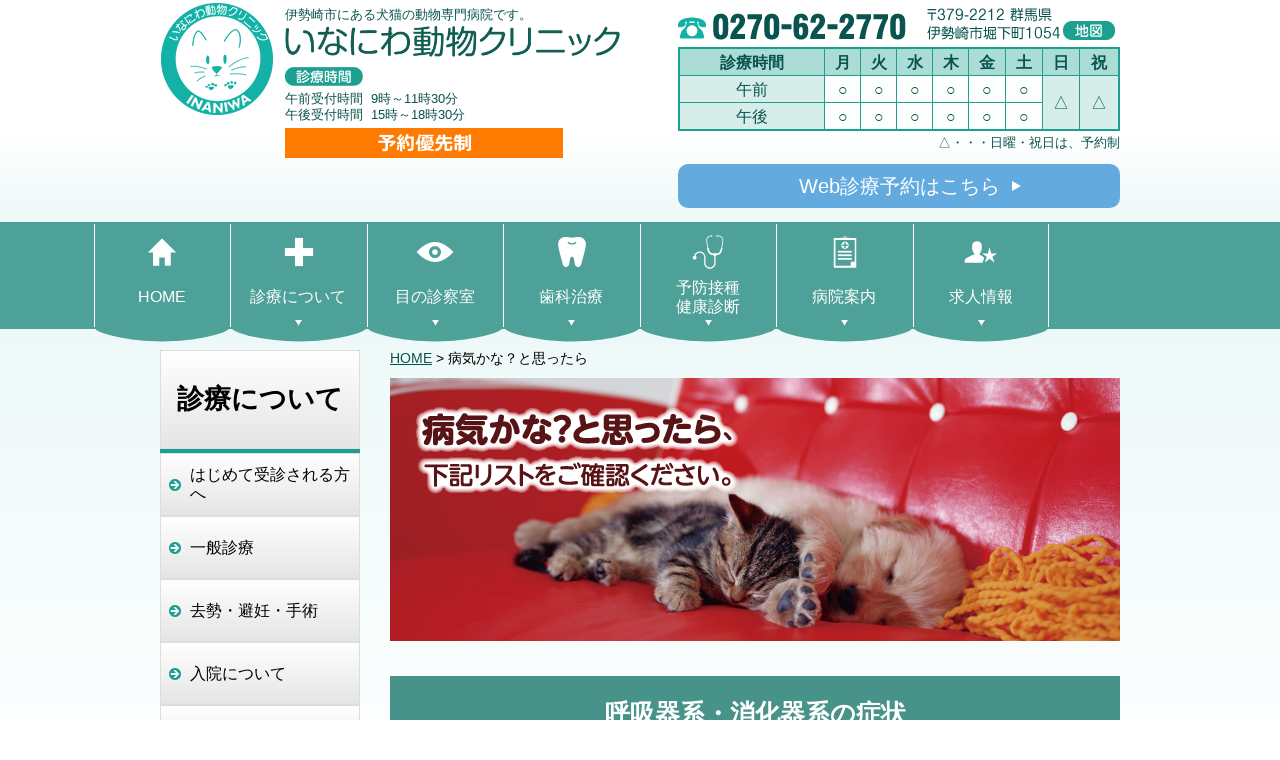

--- FILE ---
content_type: text/html
request_url: https://www.inaniwa-ac.jp/notice/
body_size: 5196
content:
<!DOCTYPE html>
<html lang="ja"><!-- InstanceBegin template="/Templates/index.dwt" codeOutsideHTMLIsLocked="false" -->
<head>
<meta charset="utf-8">
<meta name="format-detection" content="telephone=no">
<meta name="viewport" content="width=device-width, initial-scale=1.0, minimum-scale=0.5, maximum-scale=2.0">
<link rel="stylesheet" href="../common/css/reset.css">
<link rel="stylesheet" href="../common/css/common.css">
<script src="../common/js/jquery-1.7.1.min.js"></script>
<script src="../common/js/common.js"></script>
<script src="../common/js/response.min.js"></script>
<!--[if lt IE 9]>
<script src="//html5shiv.googlecode.com/svn/trunk/html5.js"></script>
<script src="//ie7-js.googlecode.com/svn/version/2.1(beta4)/IE9.js"></script>
<![endif]-->

<!-- InstanceBeginEditable name="doctitle" -->
	<title>病気かな？と思ったら｜いなにわ動物クリニック</title>
<!-- InstanceEndEditable -->
<!-- InstanceBeginEditable name="head" -->
<meta name="description" content="伊勢崎市の犬猫専門動物病院、いなにわ動物クリニックのサービス内容です。宿泊、しつけ、送迎など充実のサービスでお待ちしております。">
<meta name="keywords" content="群馬県伊勢崎市、犬、猫、預かり、宿泊、トリミング、処方食、送迎、しつけ教室、老犬介護・ペットシッター">
	<link rel="stylesheet" href="notice.css">
	<script src="../common/js/load.js"></script>
<!-- InstanceEndEditable -->
<!-- InstanceParam name="top_h1" type="boolean" value="false" -->
<script>
  (function(i,s,o,g,r,a,m){i['GoogleAnalyticsObject']=r;i[r]=i[r]||function(){
  (i[r].q=i[r].q||[]).push(arguments)},i[r].l=1*new Date();a=s.createElement(o),
  m=s.getElementsByTagName(o)[0];a.async=1;a.src=g;m.parentNode.insertBefore(a,m)
  })(window,document,'script','//www.google-analytics.com/analytics.js','ga');

  ga('create', 'UA-54709725-1', 'auto');
  ga('send', 'pageview');
</script>
</head>

<body data-responsejs='{
	"create": [{ 
		"breakpoints": [0,769], 
		"mode": "src", 
		"prefix": "src" 
	}]
}'>


	<!-- header nav -->
	<script type="text/javascript">header('../');</script>
	<!-- .header nav -->

	<div id="contents">
	<div class="inside"><!-- InstanceBeginEditable name="main" -->
		
		<div id="main">
			<ol id="breadcrumbsList">
				<li><a href="../">HOME</a></li>
				<li>病気かな？と思ったら</li>			
			</ol>
		
			<section>
				<p><img src="images/main-img.jpg" alt="病気かな？と思ったら、下記リストをご確認ください。" class="main-img"></p>
				<h4>呼吸器系・消化器系の症状</h4>
				<ul class="icon cf">
					<li><div><img src="images/icon-01.svg"></div><span>すぐ病院に連絡して<br />来院してください</span></li>
					<li><div><img src="images/icon-02.svg"></div><span>その日のうちになるべく<br />早く来院してください</span></li>
					<li><div><img src="images/icon-03.svg"></div><span>一晩様子をみて、<br />改善しなければ<br />来院してください</span></li>
				</ul>
				<h2>呼吸が苦しそう</h2>
				<ul>
					<li class="icon-01">息をする時に変な音がする。あえぐ、舌が変色したり、息が止まりそうになる。</li>
					<li class="icon-02">咳のあるなしにかかわらず、息を十分に吸うことが出ない。食べる・飲むはできる。</li>
				</ul>
				<h2>嘔吐・下痢</h2>
				<ul>
					<li class="icon-01">何度も繰り返し、ぐったりしている。</li>
					<li class="icon-01">血の塊や異常な内容物が混じっているとき。</li>
					<li class="icon-01">子犬の場合。</li>
					<li class="icon-02">少量の血液が混じっている。</li>
					<li class="icon-03">1日1～2回くらい。痛みはなく、血液や異物が見られず、連続的でない。<br />見た目は元気にしている。</li>
				</ul>
				<h2>排尿・排便ができない</h2>
				<ul>
					<li class="icon-01">排尿や排便の姿勢をとるが尿・便が出ない。</li>
				</ul>
				<h2>のどが渇く、大量に排尿する</h2>
				<ul>
					<li class="icon-03">大量に水を飲む、大量に排尿する。 但し、血液が混じったり痛みがあったり、りきみ、不快感、見た目にいつもと違う尿のときはなるべく早く。</li>
				</ul>
				<h2>食欲がない</h2>
				<ul>
					<li class="icon-03">1回食事をしなかった。しかし、他に病気の兆候はない。誰か食べ物を与えなかったか確かめる。</li>
				</ul>

				<h4>かゆみやケガ、外傷系の症状</h4>
				<ul class="icon cf">
					<li><div><img src="images/icon-01.svg"></div><span>すぐ病院に連絡して<br />来院してください</span></li>
					<li><div><img src="images/icon-02.svg"></div><span>その日のうちになるべく<br />早く来院してください</span></li>
					<li><div><img src="images/icon-03.svg"></div><span>一晩様子をみて、<br />改善しなければ<br />来院してください</span></li>
				</ul>
				<h2>出血が止まらない</h2>
				<ul>
					<li class="icon-01">出血部分を圧迫(押さえる・しばる)してすぐ病院へ</li>
				</ul>
				<h2>痛がる</h2>
				<ul>
					<li class="icon-01">激しく痛がって触らせない</li>
				</ul>
				<h2>かゆがる</h2>
				<ul>
					<li class="icon-01">絶え間なく(激しく)ひっかく、かむ、皮膚が赤くむけて出血している。<br />自分でかんだり、なめたり、ひっかいたり、こすったりする。</li>
					<li class="icon-03">皮膚には傷がなく、出血も無い。寄生虫なども見つからない。</li>
				</ul>
				<h2>けが</h2>
				<ul>
					<li class="icon-01">連続的な痛みや歩行異常。</li>
				</ul>
				<h2>傷</h2>
				<ul>
					<li class="icon-02">耳を切った、爪を折った、出血を伴わない裂傷、原因のわからない腫れ治療が遅れると傷は悪化することがあります。</li>
				</ul>
				<h2>やけど</h2>
				<ul>
					<li class="icon-02">熱によるものはすぐに水で冷やします。薬品なら必ず水で流します。範囲が広ければすぐに病院に連絡します。</li>
				</ul>
				<h2>変なにおいがする</h2>
				<ul>
					<li class="icon-01">いつもと変わったにおいがする。体のどの部分がにおうのか分からない場合も。</li>
				</ul>

				<h4>運動系の症状</h4>
				<ul class="icon cf">
					<li><div><img src="images/icon-01.svg"></div><span>すぐ病院に連絡して<br />来院してください</span></li>
					<li><div><img src="images/icon-02.svg"></div><span>その日のうちになるべく<br />早く来院してください</span></li>
					<li><div><img src="images/icon-03.svg"></div><span>一晩様子をみて、<br />改善しなければ<br />来院してください</span></li>
				</ul>
				<h2>体のバランスが取れない</h2>
				<ul>
					<li class="icon-01">よろつく、震える、痙攣、こん睡、急に目が見えなくなる、気を失う、首を傾ける。</li>
				</ul>
				<h2>異常な行動</h2>
				<ul>
					<li class="icon-01">見えないものに向かって吠えたりかみつく、性格が急に変ったように見える。</li>
				</ul>
				<h2>不自由そうに歩く</h2>
				<ul>
					<li class="icon-03">わずかまたは痛みを伴わない、歩行異常はない。連続的ではない。</li>
				</ul>


				<div class="att">
					<h5>わからない時は、<br class="sp"/>まず病院にご相談ください。</h5>
					<p>飼い主さまみなさまが、ペットの体調をすべてご判断できるわけではありません。だからこそ、私たち専門医にご相談ください。声をあげられないペットの代わりに、私たちが的確に診察して、飼い主さまと一緒にワンちゃんネコちゃんを守ります。</p>
					<div class="contact">
						<a href="../contact/" class="link-btn" title="お問い合わせはこちら">お問い合わせはこちら ▶︎</a>
						<strong class="">TEL.0270-62-2770</strong>
<!--						<strong class="sp"><a href="tel:0270622770">TEL.0270-62-2770</a></strong>-->
						<table>
							<tr>
								<th><span>診療時間</span></th>
								<td><span>午前 9時〜11時30分<br />午後15時〜18時30分</span></td>
							</tr>
						</table>
					</div>

					<div class="emergency cf">
						<img src="images/img-01.jpg" alt="群馬夜間救急動物病院">
						<div>
							<p>夜間・休日の救急は、<br class="sp"/>下記に問い合わせください</p>
							<strong class="">TEL.027-212-9246</strong>
<!--							<strong class="sp"><a href="tel:0272129246">TEL.027-212-9246</a></strong>-->
							<h6>群馬夜間救急動物病院</h6>
							<dl>
								<dt><span>診療時間</span></dt>
								<dd>PM9:00〜AM0:00  年中無休</dd>
							</dl>
						</div>
					</div>
				</div>

			</section>


		</div>
		
		<div id="side">
			<h1>診療について</h1>
			<nav>
				<ul>
					<li><a href="../clinic/#hajimete">はじめて受診される方へ</a></li>
					<li><a href="../clinic/#practice">一般診療</a></li>
					<li><a href="../clinic/#operation">去勢・避妊・手術</a></li>
					<li><a href="../clinic/#hospitalization">入院について</a></li>
					<li><a href="../notice">病気かな？と思ったら</a></li>
					<li><a href="../medicine">お薬の飲ませ方</a></li>
				</ul>
			</nav>
			
			<!-- #BeginLibraryItem "/Library/side_subLink.lbi" -->
			<ul class="subLink">
				<li><a href="../clinic/#hajimete">初めての方へ</a></li>
				<li><a href="../yobouiryou.htm">予防接種・ワクチンについて</a></li>
				<li><a href="../clinic/#operation">避妊・去勢・手術について</a></li>
				<li><a href="../message">動物看護師からのメッセージ</a></li>
				<li><a href="../profile">獣医師紹介</a></li>
				<li><a href="../php/schedule.php">獣医師勤務表</a></li>
			</ul>
			<!-- #EndLibraryItem -->

<h2><img src="../top_images/sp/h2_access.png" data-src769="../top_images/h2_access.png" alt="アクセス"></h2><!-- #BeginLibraryItem "/Library/side_access.lbi" -->
			<div class="clearfix">
				<p class="map"><iframe src="https://www.google.com/maps/embed?pb=!1m18!1m12!1m3!1d1606.409410859093!2d139.21603255653937!3d36.365167180040466!2m3!1f0!2f0!3f0!3m2!1i1024!2i768!4f13.1!3m3!1m2!1s0x601ee590be77c767%3A0x7d820e95b99ede5f!2z44GE44Gq44Gr44KP5YuV54mp44Kv44Oq44OL44OD44Kv!5e0!3m2!1sja!2sjp!4v1606871395549!5m2!1sja!2sjp" width="600" height="450" frameborder="0" style="border:0;" allowfullscreen="" aria-hidden="false" tabindex="0"></iframe></p>
				<p class="access"><strong>いなにわ動物クリニック</strong><br>
				TEL：<strong class="tel">0270-62-2770</strong><br>
				住所：〒379-2212 群馬県<br>
				伊勢崎市堀下町1054<br>
				●駐車場あり<br>
				<a href="../contact"><strong>お問い合せはこちら</strong></a></p>
			</div>
			<div class="bannerArea">
				<p class="gunmacontact"><strong>～夜間・休日の救急～</strong><br>
					下記にお問い合わせ下さい。<br>
					<strong class="fs120">027-212-9246</strong></p>
				<p><a href="https://www.facebook.com/gneah0272129246" target="_blank"><img src="../common/images/banner_gunma.png" alt="群馬夜間救急動物病院"></a><br>
				<strong>群馬夜間救急動物病院</strong><br>
				診療時間 PM9：00～AM0：00<br>
				年中無休 </p>
			</div>
			<div class="bannerArea">
				<ul>
					<li><a href="http://www.jarmec.jp" target="_blank"><img src="../common/images/banner_logo.jpg" alt="日本動物高度医療センター"><br>
						日本動物高度医療センター </a></li>
					<li><a href="http://er-animal.jp/index.php?ER%E7%B7%B4%E9%A6%AC" target="_blank"><img src="../common/images/banner_nerima.jpg" alt="ER練馬 動物救急センター"><br>
						ER練馬 動物救急センター</a></li>
					<li><a href="http://avth.azabu-u.ac.jp" target="_blank"><img src="../common/images/banner_azabu.gif" alt="麻布大学附属動物病院"><br>
						麻布大学附属動物病院</a></li>
				</ul>
			</div>
			<div class="bannerArea"> 
				<ul>
					<li><a href="http://www.dogschool-shimizu.jp/" target="_blank"><img src="../common/images/banner_shimizu.png" alt="犬のしつけ教室ドッグスクールしみず"><br>
						ドックスクールしみず</a></li>
					<li><a href="http://petsmate-hana.net/" target="_blank"><img src="../common/images/banner_hana.png" alt="Pet’s Mate ハナ"><br>
					Pet’s Mate ハナ</a></li>
				</ul>
			</div>
			<!-- #EndLibraryItem --></div> <!-- InstanceEndEditable -->
	</div>
	<p class="pageTop"><a href="#header"><img src="../common/images/pageTop.png" alt="ページの先頭へ戻る" width="122" height="70"></a></p>
</div>

	<!-- footer -->
	<script type="text/javascript">footer('../');</script>
	<!-- .footer -->

	<script src="../common/js/jquery.tile.js"></script>
<script>
	$(window).on('load',function(){
		$('ol.method li').tile(3);
	});
	</script>
</body>
<!-- InstanceEnd --></html>


--- FILE ---
content_type: text/html
request_url: https://www.inaniwa-ac.jp//template/header.html?_=1768934562912
body_size: 2356
content:
<header id="header">
	<button class="menu_button icon-menu sp" data-target="globalNav"><span>menu</span></button>


<div class="inside">
	<a href="{$root}">
		<div class="logoBox">
			<h1>伊勢崎市にある犬猫の動物専門病院です。<br>
				<img src="{$root}common/images/header_title.png" alt="いなにわ動物クリニック"></h1>

			<p><img src="{$root}common/images/header_time.png" alt="診療受付時間"></p>
			<p>午前受付時間&nbsp;&nbsp;9時～11時30分<br />
				午後受付時間&nbsp;&nbsp;15時～18時30分</p>
			<p class="header_reserve">
				<img src="{$root}common/images/header_reserve.png" alt="予約優先制"></p>
		</div>
	</a>

	<div class="floatR">
		<p><img src="{$root}common/images/header_tel.png" alt="tel: 0270-62-2770" class="tel">
			<img src="{$root}common/images/header_address.png" alt="〒379-2212 群馬県 伊勢崎市堀下町1054" class="address"><a href="{$root}guide/#access"><img src="{$root}common/images/header_map.png" alt="地図" class="map"></a></p>

		<table class="mb0">
			<tr>
				<th scope="col">診療時間</th>
				<th scope="col">月</th>
				<th scope="col">火</th>
				<th scope="col">水</th>
				<th scope="col">木</th>
				<th scope="col">金</th>
				<th scope="col">土</th>
				<th scope="col">日</th>
				<th scope="col">祝</th>
			</tr>
			<tr>
				<td class="bg1 texCenter">午前</td>
				<td>○</td>
				<td>○</td>
				<td>○</td>
				<td>○</td>
				<td>○</td>
				<td>○</td>
				<td rowspan="2" class="bg1">△</td>
				<td rowspan="2" class="bg1">△</td>
			</tr>
			<tr>
				<td class="bg1 texCenter">午後</td>
				<td>○</td>
				<td>○</td>
				<td>○</td>
				<td>○</td>
				<td>○</td>
				<td>○</td>
			</tr>
		</table>
		<div class="texRight fs80">△・・・日曜・祝日は、予約制</div>
		
		<div class="reserve-link"><a href="https://airrsv.net/inaniwa-ac/calendar/" target="_blank" title="診療予約はこちら"><span>Web診療予約はこちら</span></a></div>
	</div>		
</div>
</header>

<nav id="globalNav" class="gnav">
	<div class="modal-close-wrap sp">
		<button class="menu_button modal-close"><img src="{$root}common/images/menu-btn-close.svg"></button>
	</div>
	<ul>
		<li class="main">
			<a href="{$root}" title="HOME"><em>HOME</em></a>
			<img src="{$root}common/images/nav-icon-01.svg">
		</li>
		
		<li class="main">
			<span><em>診療について</em></span>
			<img src="{$root}common/images/nav-icon-02.svg">
			<div>
				<ul class="sub">
					<li><a href="{$root}notice" title="病気かな？と思ったら">病気かな？と思ったら</a></li>
					<li><a href="{$root}clinic/#hajimete" title="はじめて受診される方へ">はじめて受診される方へ</a></li>
					<li><a href="{$root}clinic/#practice" title="一般診療">一般診療</a></li>
					<li><a href="{$root}second-opinion/" title="オンライン相談">オンライン相談</a></li>
					<li><a href="{$root}php/schedule.php" title="獣医師勤務表">獣医師勤務表</a></li>
					<li><a href="{$root}top_images/questionnaire_dog.pdf" title="犬用問診票" target="_blank">犬用問診票</a></li>
					<li><a href="{$root}top_images/questionnaire_cat.pdf" title="猫用問診票" target="_blank">猫用問診票</a></li>
					<li><a href="{$root}clinic/#operation" title="去勢・避妊・手術">去勢・避妊・手術</a></li>
					<li><a href="{$root}clinic/#hospitalization" title="入院について">入院について</a></li>
					<li><a href="{$root}profile/" title="獣医師紹介">獣医師紹介</a></li>
					<li><a href="{$root}message/" title="動物看護師からのメッセージ">動物看護師からのメッセージ</a></li>
					<li><a href="{$root}medicine/" title="薬の飲ませ方">薬の飲ませ方</a></li>
					<li><a href="{$root}service/" title="ペットサポート">ペットサポート</a></li>
				</ul>
			</div>
		</li>
		
		<li class="main">
			<span><em>目の診察室</em></span>
			<img src="{$root}common/images/nav-icon-03.svg">
			<div>
				<ul class="sub">
					<li><a href="{$root}eye/" title="眼科診療について">眼科診療について</a></li>
					<li><a href="{$root}eye/facility.html#facility-3" title="眼科診療設備紹介">眼科診療設備紹介</a></li>
					<li><a href="{$root}eye/contact.html" title="受診までの流れ">受診までの流れ</a></li>
					<li><a href="{$root}top_images/questionnaire_eye.pdf" title="目の診療用問診票" target="_blank">目の診療用問診票</a></li>
				</ul>
			</div>
		</li>
		
		<li class="main">
			<span><em>歯科治療</em></span>
			<img src="{$root}common/images/nav-icon-08.svg">
			<div>
				<ul class="sub">
					<li><a href="{$root}dental/" title="犬・猫の歯科について">犬・猫の歯科について</a></li>
					<li><a href="{$root}dental/#treatment" title="犬・猫の歯の治療">犬・猫の歯の治療</a></li>
					<li><a href="{$root}dental/#specialist" title="歯科専門医の紹介">歯科専門医の紹介</a></li>
					<li><a href="{$root}dental/#reservation" title="歯科治療(予約制)をご希望の飼い主様">歯科治療(予約制)を<br>ご希望の飼い主様</a></li>
					<!--<li><a href="{$root}dental/#questionnaire" title="歯科 問診票ダウンロード">歯科 問診票<br>ダウンロード</a></li>-->
				</ul>
			</div>
		</li>
		
		<li class="main">
			<span><em>予防接種<br /><i class="sp">・</i>健康診断</em></span>
			<img src="{$root}common/images/nav-icon-04.svg">
			<div>
				<ul class="sub">
					<li><a href="{$root}yobouiryou.htm" title="予防接種・ワクチン">予防接種・ワクチン</a></li>
					<li><a href="{$root}health-check.htm" title="健康診断について">健康診断について</a></li>
					<li><a href="{$root}health-check.htm" title="ワンちゃんの健康診断">ワンちゃんの健康診断</a></li>
					<li><a href="{$root}health-check.htm" title="ネコちゃんの健康診断">ネコちゃんの健康診断</a></li>
					<li><a href="{$root}health-check.htm" title="ネコちゃん白血病・エイズ検査">ネコちゃん白血病・<br />エイズ検査</a></li>
				</ul>
			</div>
		</li>
		
		<li class="main">
			<span><em>病院案内</em></span>
			<img src="{$root}common/images/nav-icon-05.svg">
			<div>
				<ul class="sub">
					<li><a href="{$root}greeting/" title="院長ご挨拶">院長ご挨拶</a></li>
					<li><a href="{$root}greeting/#treatment" title="治療方針">治療方針</a></li>
					<li><a href="{$root}guide/#outline" title="病院概要">病院概要</a></li>
					<li><a href="{$root}facility/" title="施設・設備">施設・設備</a></li>
					<li><a href="{$root}isfm/" title="ネコに優しい病院に認定">ネコに優しい病院に認定</a></li>
					<li><a href="{$root}environ/" title="数字でみる いなにわ動物クリニック">数字でみる <br />いなにわ動物クリニック</a></li>
					<li><a href="{$root}contact/" title="お問い合わせ">お問い合わせ</a></li>
					<li><a href="{$root}php/news.php?search=1" title="おしらせ">おしらせ</a></li>
					<li><a href="{$root}php/news.php?search=1&nkbn=9" title="院外活動報告">院外活動報告</a></li>
				</ul>
			</div>
		</li>
		
		<li class="main">
			<span><em>求人情報</em></span>
			<img src="{$root}common/images/nav-icon-07.svg">
			<div>
				<ul class="sub">
					<li><a href="{$root}recruit-top.htm" title="院長メッセージ">院長メッセージ</a></li>
					<li><a href="{$root}recruit-top.htm" title="ワークライフバランス・福利厚生・教育研修">ワークライフバランス・<br />福利厚生・教育研修</a></li>
					<li><a href="{$root}veterinarian.htm" title="獣医師募集要項">獣医師募集要項</a></li>
					<li><a href="{$root}nurse/" title="動物看護師募集要項">動物看護師募集要項</a></li>
					<li><a href="{$root}scholastic-support/" title="動物看護師修学支援金制度">動物看護師修学支援金制度</a></li>
				</ul>
			</div>
		</li>
	</ul>
</nav>


<!-- fix menu -->
<!--
<ul class="fix-menu pc">
	<li><a href="{$root}php/schedule.php" title="獣医師勤務表">獣医師勤務表</a></li>
	<li><a href="{$root}php/news.php?search=1" title="おしらせ">おしらせ</a></li>
	<li><a href="{$root}php/news.php?search=1&nkbn=9" title="院外活動">院外活動</a></li>
</ul>
-->
<!-- .fix menu -->














--- FILE ---
content_type: text/html
request_url: https://www.inaniwa-ac.jp//template/footer.html?_=1768934563693
body_size: 2934
content:
<div class="page-top cf">
	<ul class="fix-menu-bottom">
		<li class="top"><a href="#">▲</a></li>
		<li class="sp"><a href="{$root}php/schedule.php" title="獣医師勤務表">獣医師勤務表</a></li>
		<li class="sp"><a href="{$root}php/news.php?search=1" title="おしらせ">おしらせ</a></li>
		<li class="sp"><a href="{$root}php/news.php?search=1&nkbn=9" title="院外活動">院外活動</a></li>
<!--

		<li class="sp"><a href="{$root}profile/" title="獣医師紹介">獣医師紹介</a></li>
		<li class="sp"><a href="{$root}php/schedule.php" title="獣医師勤務表">獣医師勤務表</a></li>
-->
	</ul>
	
</div>

<footer>
	<div class="inside">
		<div class="column5box">
			<div class="column">
				<ul>
					<li><a href="{$root}">HOME</a></li>
					<li><a href="{$root}php/news.php?search=1">お知らせ</a></li>
				</ul>
				<ul>
					<li><a href="{$root}greeting/">ごあいさつ</a></li>
					<li><a href="{$root}greeting/#greeting">院長ご挨拶</a></li>
					<li><a href="{$root}greeting/#treatment">治療方針</a></li>

				</ul>
			</div>
			<div class="column">
				<ul>
					<li><a href="{$root}guide/">病院案内</a></li>
					<li><a href="{$root}guide/#photo">いなにわ動物クリニック</a></li>
					<li><a href="{$root}guide/#outline">病院概要</a></li>
					<li><a href="{$root}guide/#hours">診療時間</a></li>
					<li><a href="{$root}guide/#non-consultation">休診日</a></li>
					<li><a href="{$root}guide/#access">アクセス</a></li>
					<li><a href="{$root}isfm/">ネコに優しい病院に認定</a></li>
				</ul>
			</div>
			<div class="column">
				<ul>
					<li><a href="{$root}clinic/">診療について</a></li>
					<li><a href="{$root}clinic/#hajimete">はじめて受診される方へ</a></li>
					<li><a href="{$root}clinic/#practice">一般診療</a></li>
					<li><a href="{$root}yobouiryou.htm">予防接種・ワクチン</a></li>
					<li><a href="{$root}clinic/#operation">去勢・避妊・手術</a></li>
					<li><a href="{$root}clinic/#hospitalization">入院について</a></li>
					<li><a href="{$root}notice">病気かな？と思ったら</a></li>
					<li><a href="{$root}medicine">お薬の飲ませ方</a></li>
				</ul>
			</div>
			<div class="column">
				<ul>
					<li><a href="{$root}facility/">施設・設備</a></li>
					<li><a href="{$root}facility/#facade">施設外観</a></li>
					<li><a href="{$root}facility/#dog">ワンちゃん診察室</a></li>
					<li><a href="{$root}facility/#cat">ネコちゃん診察室</a></li>
					<li><a href="{$root}eye">目の診察室</a></li>
					<li><a href="{$root}facility/#terrace">待合テラス</a></li>
					<li><a href="{$root}facility/#equipment">設備</a></li>
					<li><a href="{$root}facility/#pet">クリニックが飼っている動物</a></li>
				</ul>
			</div>
			<div class="column">
				<ul>
					<li><a href="{$root}service/">サービス</a></li>
					<li><a href="{$root}service/#trimming">トリミング</a></li>
					<li><a href="{$root}service/#formula">処方食の販売</a></li>
					<li><a href="{$root}service/#transportation">送迎サービス</a></li>
					<li><a href="{$root}service/#school">しつけ教室</a></li>
					<li><a href="{$root}service/#petsitter">老犬介護・ペットシッター</a></li>
				</ul>
			</div>
		</div>
		<div class="column3box">
			<div class="column">
				<ul>
					<li><a href="{$root}eye/">目の診察について</a></li>
					<li><a href="{$root}eye/">目の診察室について</a></li>
					<li><a href="{$root}eye/facility.html">目の診療設備紹介</a></li>
					<li><a href="{$root}eye/contact.html">お問い合せ（予約）～受信までの流れ</a></li>
				</ul>
				<ul>
					<li><a href="{$root}dental/">歯科治療</a></li>
					<li><a href="{$root}dental/" title="犬・猫の歯科について">犬・猫の歯科について</a></li>
					<li><a href="{$root}dental/#treatment" title="犬・猫の歯の治療">犬・猫の歯の治療</a></li>
					<li><a href="{$root}dental/#specialist" title="歯科専門医の紹介">歯科専門医の紹介</a></li>
					<li><a href="{$root}dental/#reservation" title="歯科治療(予約制)をご希望の飼い主様">歯科治療(予約制)を<br>ご希望の飼い主様</a></li>
					<!--<li><a href="{$root}dental/#questionnaire" title="歯科 問診票ダウンロード">歯科 問診票<br>ダウンロード</a></li>-->
				</ul>
				<ul>
					<li><a href="{$root}profile/">獣医師紹介</a></li>
				</ul>				
				<ul>
					<li><a href="{$root}php/schedule.php">獣医師勤務表</a></li>
				</ul>				
				<ul>
					<li><a href="{$root}health-check.htm">健康診断について</a></li>
				</ul>			
				<ul>
					<li><a href="{$root}php/news.php?search=1&nkbn=9">いなにわ動物クリニックの院外活動</a></li>
				</ul>

			</div>
			<div class="column">
				<ul>
					<li><a href="{$root}environ/">数字でみる いなにわ動物クリニック</a></li>
					<li><a href="{$root}environ/#numbers">１日の来院数</a></li>
					<li><a href="{$root}environ/#operation">年間手術件数</a></li>
					<li><a href="{$root}environ/#staff">スタッフ数</a></li>
					<li><a href="{$root}environ/#emergency">夜間・休日・緊急診療</a></li>
					<li><a href="{$root}environ/#hospitalized">入院対応</a></li>
					<li><a href="{$root}environ/#facilities">施設・設備</a></li>
				</ul>
				<ul>
					<li><a href="{$root}message/">動物看護師からのメッセージ</a></li>
				</ul>
			</div>
			<div class="column">

                                <ul>
					<li><a href="{$root}recruit-top.htm">求職者の皆さまへ</a></li>
					<li><a href="{$root}recruit-top.htm">ワークライフバランス<br />福利厚生・教育研修</a></li>
				</ul>


				<ul>
					<li><a href="{$root}veterinarian.htm">獣医師募集</a></li>
					<li><a href="{$root}veterinarian.htm">教育制度、教育指針</a></li>
					<li><a href="{$root}application/#new">新卒・キャリア獣医師　募集要項</a></li>
					<li><a href="{$root}application/#entry">採用応募方法</a></li>
					<li><a href="{$root}application/#form">応募、採用問い合せフォーム</a></li>
				</ul>
				<ul>
					<li><a href="{$root}nurse/">動物看護師募集</a></li>
					<li><a href="{$root}nurse/#nurse-3">募集要項</a></li>
					<li><a href="{$root}nurse/#form">応募、採用問い合せフォーム</a></li>
					<li><a href="{$root}scholastic-support/">修学支援金制度</a></li>
				</ul>
				<ul>
					<li><a href="{$root}contact/">お問い合わせフォーム</a></li>
				</ul>
			</div>

		</div>
		<p class="footer-txt">※当ホームページで掲載している料金は最低料金です。<br />詳しい料金はクリニックまでお問い合わせください</p>
		<p class="copyright">Copyright &copy; Inaniwa Animal Hospital. All Rights Reserved</p>
	</div>

<!--</footer>-->





<!--
	<div class="inside">
		<div class="column3box">
			<div class="column">
				<ul>
					<li><a href="{$root}" title="HOME">HOME</a></li>
				</ul>

				<ul>
					<li><span>診療について</span></li>
					<li><a href="{$root}notice" title="病気かな？と思ったら">病気かな？と思ったら</a></li>
					<li><a href="{$root}clinic/#hajimete" title="はじめて受診される方へ">はじめて受診される方へ</a></li>
					<li><a href="{$root}clinic/#practice" title="一般診療">一般診療</a></li>
					<li><a href="{$root}top_images/questionnaire_dog.pdf" title="犬用問診票" target="_blank">犬用問診票</a></li>
					<li><a href="{$root}top_images/questionnaire_cat.pdf" title="猫用問診票" target="_blank">猫用問診票</a></li>
					<li><a href="{$root}clinic/#operation" title="去勢・避妊・手術">去勢・避妊・手術</a></li>
					<li><a href="{$root}clinic/#hospitalization" title="入院について">入院について</a></li>
					<li><a href="{$root}profile/" title="獣医師紹介">獣医師紹介</a></li>
					<li><a href="{$root}message/" title="動物看護師からのメッセージ">動物看護師からのメッセージ</a></li>
					<li><a href="{$root}medicine/" title="薬の飲ませ方">薬の飲ませ方</a></li>
					<li><a href="{$root}service/" title="ペットサポート">ペットサポート</a></li>
				</ul>
			</div>

			<div class="column">
				<ul>
					<li><span>目の診察室</span></li>
					<li><a href="{$root}eye/" title="眼科診療について">眼科診療について</a></li>
					<li><a href="{$root}eye/facility.html#facility-3" title="眼科診療設備紹介">眼科診療設備紹介</a></li>
					<li><a href="{$root}eye/contact.html" title="受診までの流れ">受診までの流れ</a></li>
					<li><a href="{$root}top_images/questionnaire_eye.pdf" title="目の診療用問診票" target="_blank">目の診療用問診票</a></li>
				</ul>

				<ul>
					<li><span>予防接種・健康診断</span></li>
					<li><a href="{$root}clinic/#immunization" title="予防接種・ワクチン">予防接種・ワクチン</a></li>
					<li><a href="{$root}checkup/" title="健康診断について">健康診断について</a></li>
					<li><a href="{$root}checkup/#checkup-dog" title="ワンちゃんの健康診断">ワンちゃんの健康診断</a></li>
					<li><a href="{$root}checkup/#checkup-cat" title="ネコちゃんの健康診断">ネコちゃんの健康診断</a></li>
					<li><a href="{$root}checkup/#leukemia" title="ネコちゃん白血病・エイズ検査">ネコちゃん白血病・エイズ検査</a></li>
				</ul>
			</div>

			<div class="column">
				<ul>
					<li><span>病院案内</span></li>
					<li><a href="{$root}greeting/" title="院長ご挨拶">院長ご挨拶</a></li>
					<li><a href="{$root}greeting/#treatment" title="治療方針">治療方針</a></li>
					<li><a href="{$root}guide/#outline" title="病院概要">病院概要</a></li>
					<li><a href="{$root}facility/" title="施設・設備">施設・設備</a></li>
					<li><a href="{$root}isfm/" title="ネコに優しい病院に認定">ネコに優しい病院に認定</a></li>
					<li><a href="{$root}environ/" title="数字でみる いなにわ動物クリニック">数字でみる いなにわ動物クリニック</a></li>
					<li><a href="{$root}contact/" title="お問い合わせ">お問い合わせ</a></li>
					<li><a href="{$root}#news" title="おしらせ">おしらせ</a></li>
					<li><a href="{$root}php/topics.php?tkbn=2" title="院外活動報告">院外活動報告</a></li>
				</ul>
			</div>
		</div>

		<div class="column3box">
			<div class="column">
				<ul>
					<li><span>動物医療機関の皆様へ</span></li>
					<li><a href="{$root}eye/medical.html" title="眼科診療に関するご質問にお応えします">眼科診療に関するご質問にお応えします</a></li>
					<li><a href="{$root}eye/medical.html#anc-02" title="眼科検査をご紹介ください">眼科検査をご紹介ください</a></li>
					<li><a href="{$root}eye/medical.html#anc-03" title="眼科診療無料勉強会について">眼科診療無料勉強会について</a></li>
					<li><a href="{$root}eye/medical.html#medical-2" title="診療予約について">診療予約について</a></li>
					<li><a href="{$root}eye/yoyaku.pdf" title="眼科診療予約申込書ダウンロード" target="_blank">眼科診療予約申込書ダウンロード</a></li>
					<li><a href="{$root}contact/" title="お問い合わせ">お問い合わせ</a></li>
				</ul>
			</div>

			<div class="column">
				<ul>
					<li><span>求人情報</span></li>
					<li><a href="{$root}recruit/#message" title="院長メッセージ">院長メッセージ</a></li>
					<li><a href="{$root}work-life/" title="ワークライフバランス・福利厚生・教育研修">ワークライフバランス・福利厚生・教育研修</a></li>
					<li><a href="{$root}application/#new" title="獣医師募集要項">獣医師募集要項</a></li>
					<li><a href="{$root}nurse/#nurse-3" title="動物看護師募集要項">動物看護師募集要項</a></li>
					<li><a href="{$root}scholastic-support/" title="動物看護師修学支援金制度">動物看護師修学支援金制度</a></li>
				</ul>
			</div>




		</div>


		<p class="copyright">Copyright &copy; Inaniwa Animal Hospital. All Rights Reserved</p>

		</div>
-->










</footer>


--- FILE ---
content_type: text/css
request_url: https://www.inaniwa-ac.jp/common/css/reset.css
body_size: 407
content:
body,div,dl,dt,dd,ul,ol,li,h1,h2,h3,h4,h5,h6,pre,code,form,fieldset,legend,input,button,textarea,select,p,blockquote,th,td {margin: 0;padding: 0;}
body {
	font:100%/1.231 arial,helvetica,clean,sans-serif;
	*font-size:normal; /* for IE */
	*font:normal; /* for IE in quirks mode */
}
table{border-collapse:collapse;border-spacing:0;}
fieldset,img{border:0;}
img{vertical-align:bottom;}
caption,th {text-align:left;}
h1,h2,h3,h4,h5,h6{font-size:100%;}
q:before,q:after{content:'';}
abbr,acronym {border:0;}
ol,ul {list-style:none;}
em {font-style:normal;}

/* HTML5 */
article,aside,canvas,details,figcaption,figure,footer,header,menu,nav,section,summary {display:block; margin:0; padding:0; }
body,div,dl,dt,dd,ul,ol,li,h1,h2,h3,h4,h5,h6,pre,code,form,fieldset,legend,input,button,textarea,select,p,blockquote,table,caption,th,td,article,aside,canvas,details,figcaption,figure,footer,header,menu,nav,section,summary,a {
	box-sizing:border-box;
	-moz-box-sizing:border-box;
	-webkit-box-sizing:border-box;
	-o-box-sizing: border-box;
}



--- FILE ---
content_type: text/css
request_url: https://www.inaniwa-ac.jp/common/css/common.css
body_size: 7453
content:
@charset "utf-8";
/* CSS Document var16.1 */

/* page-top */
.page-top {
	position: fixed;
	right: 0;
	z-index: 15;
/*	overflow: hidden;*/
	border-radius: 2px;
	margin: 0;
/*	border-radius: 50%;*/
}
.page-top a {
	display: block;
	width: 50px;
	height: 50px;
	color: #fff !important;
	text-align: center;
	text-decoration: none;
	font-size: 16px;
	line-height: 50px;
	opacity: .8;
	background: #4ea097;
}
.page-top a:hover {
	opacity: 1;
}





html {
	-webkit-text-size-adjust:100%;
}

body {
	font-family:"メイリオ", Meiryo,"ヒラギノ角ゴ Pro W3", "Hiragino Kaku Gothic Pro", sans-serif;
	line-height:1.8;
	font-size:100%;
	min-width:320px;
	overflow-x: hidden;
}

section {
	clear:both;
}

p {
	margin-bottom:1em;
}


table {
	border:#1EA091 2px solid;
	margin-bottom:20px;
}
table.center {
	margin-left:auto;
	margin-right:auto;
}

th,td {
	line-height:1.5;
	padding:5px 10px 3px;
	border:#1EA091 1px solid;
}
th {
	background:#ABDCD6;
	color:#0A534E;
}

td {
	color:#0A534E;
	background:#FDFEFE;
}

td.bg1 {
	background:#D6EDEA;
}

.inside:after {
	content:'';
	display:block;
	clear:both;
}

.inside {
	width:960px;
	margin:0 auto;
}
.reserve-link {
	margin: 10px auto 14px;
}
.reserve-link a {
	color: #fff !important;
	border-radius: 10px;
	display: block;
	text-align: center;
	width: 100%;
	height: 44px;
	font-size: 20px;
	position: relative;
}
.reserve-link a {
	background: #63abdf;
}

.reserve-link a span {
	position: absolute;
	top: 50%;
	left: 50%;
	-webkit-transform: translate(-50%, -50%);
	-ms-transform: translate(-50%, -50%);
	transform: translate(-50%, -50%);
	display: block;
	width: 14em;
}
.reserve-link a span:after {
	content: "";
	position: absolute;
	display: block;
	top: 0;
	right: 18px;
	bottom: 0;
	margin: auto;
	width: 0;
	height: 0;
	border-style: solid;
	border-width: 5px 0 5px 9px;
	border-color: transparent transparent transparent #fff;
}
.reserve-link a:hover {
	background: #6ab8f0;
}


@media screen and (max-width:768px){
	
	.inside {
		width:auto;
		min-width:320px;
	}

	.reserve-link a {
		background: #4ba299;
	}
	
	
}

.sp {
	display: none;
}
.pc {
	display: block;
}
.clear {
	clear:both;
	margin: 0px;
}
.cf:before,
.cf:after{
	display: table;
	content: "";
}
.cf:after{
	clear: both;
}
.cf{
	*zoom:1;
}

/*+++++++++++++++++++++++++++++++++++++++++++ 
	コンテンツ 
+++++++++++++++++++++++++++++++++++++++++++ */
#contents {
	background:url(../images/bg_body.png) repeat-x 0 0;
	padding:21px 0 0;
}

#contents a:hover img {
	opacity:0.7;
	filter:alpha(opacity=70);
	-ms-filter: "alpha( opacity=70 )";
}

#contents .pageTop {
	width:930px;
	margin:10px auto 0;
	text-align:right;
	clear:both;
}

@media screen and (max-width:768px){
	
	
	#contents .pageTop {
		width:auto;
		margin:0 10px 0 0;
	}
	
	#contents .pageTop img {
		width:86px;
		height:51px;
	}
}

/*+++++++++++++++++++++++++++++++++++++++++++ 
	メイン 
+++++++++++++++++++++++++++++++++++++++++++ */
#main {
	width:730px;
	float:right;
}

@media screen and (max-width:768px){
	#main {
		width:auto;
		float:none;
	}
}

#main section h1 {
	background:url(../images/h1_bg.png) no-repeat 0 bottom;
	min-height:53px;
	line-height:53px;
	margin:0 0 25px;
	padding:0 0 0 55px;
	color:#1E9F91;
	font-size:200%;
}
#main section h1.dog {
	background:url(../images/h1_bg2.png) no-repeat 0 bottom;
}
@media screen and (max-width:768px){
	#main section h1 {
		font-size:130%;
		line-height:1.1;
	padding-top:6px;
	}
}
#main section h2 {
	margin:40px 0 20px;
	padding:6px 0 3px 12px;
	border-left:6px #1E9F91 solid;
	font-size:150%;
	line-height:1.2;
}
#main section h3 {
	margin:20px 0;
	padding:7px 16px 5px;
	background:#D6EDEA;
	line-height:1.1;
	font-size:120%;
	color:#0A534E;
}

#main section {
	margin:0 0 40px;
}

#main dl {
	border-bottom:#666 1px dotted;
}

#main dt {
	float:left;
	padding:12px 5px 6px;
	width:150px
}

#main dd {
	overflow:hidden;
	padding:12px 5px 6px;
}

#main dd+dt,
#main dd+dt+dd {
	border-top:#666 1px dotted;
}

@media screen and (max-width:768px){
	#main dl {
		line-height:1.5;
	}
	
	#main dt {
		width:auto;
		float:none;
		padding:12px 9px 0;
	}
	
	#main dd {
		float:none;
		padding:0 9px 10px;
	}
	
	#main dd+dt+dd {
		border-top:none;
	}

}

#main ul,
#main ol {
	margin-bottom:1em;
}
#main ul li {
	margin:0 0 0.5em;
	padding:0 0 0 24px;
	list-style:none;
	background-image:url(../images/listMarker.png);
	background-position:left 7px;
	background-repeat:no-repeat;
}
#main ul li ul {
	margin-bottom:0;
}
#main ul li ul li {
	margin:0 0 0 1em;
	padding:0;
	list-style:disc;
	background:none;
}

#main ol li {
	margin:0 0 0 2em;
	list-style:decimal;
}

#main .box3Col {
	width:230px;
	float:left;
	margin:0 20px 16px;
	margin-right:0;
}
#main .box3Col:nth-of-type(3n+1) {
	margin-left:0;
}
@media screen and (max-width:768px){
	#main .box3Col {
		width:230px;
		float:none;
		margin:20px auto;
	}
	#main .box3Col:nth-of-type(3n+1) {
		margin-left:auto;
	}
}

#main .box2Col {
	width:230px;
	float:left;
	margin:0 40px 16px;
	margin-right:0;
}
#main .box2Col:nth-of-type(2n+1) {
	margin-left:0;
}
@media screen and (max-width:768px){
	#main .box2Col {
		width:230px;
		float:none;
		margin:20px auto;
	}
	#main .box2Col:nth-of-type(2n+1) {
		margin-left:auto;
	}
}

/*+++++++++++++++++++++++++++++++++++++++++++
	サイド
+++++++++++++++++++++++++++++++++++++++++++ */
#side {
	width:200px;
	float:left;
}

@media screen and (max-width:768px){
	#side {
		width:auto;
		float:none;
		clear:both;
		padding:10px 0 0;
	}
	
	#side:after {
		content:'';
		display:block;
		clear:both;
	}
}

#side h1 {
	background: #ffffff;
	background: -moz-linear-gradient(top, #ffffff 0%, #e5e5e5 100%);
	background: -webkit-gradient(linear, left top, left bottom, color-stop(0%,#ffffff), color-stop(100%,#e5e5e5));
	background: -webkit-linear-gradient(top, #ffffff 0%,#e5e5e5 100%);
	background: -ms-linear-gradient(top, #ffffff 0%,#e5e5e5 100%);
	background: linear-gradient(to bottom, #ffffff 0%,#e5e5e5 100%);
	filter: progid:DXImageTransform.Microsoft.gradient( startColorstr='#ffffff', endColorstr='#e5e5e5',GradientType=0 );
	text-align:center;
	width:200px;
	height:99px;
	font-size:170%;
	display:table-cell;
	vertical-align:middle;
	border:#DDD 1px solid;
	padding:5px;
	line-height:1.2;
}


#side h2 {
	margin:0 0 13px;
	text-align:center;
	overflow:hidden;
}

#side section {
	
}

#side nav {
	border-top:#1EA091 4px solid;
	border-bottom:#666 1px dotted;
	padding:0 0 25px;
	margin:0 0 25px;
}

#side nav a {
	background: #ffffff;
	background: -moz-linear-gradient(top, #ffffff 0%, #e5e5e5 100%);
	background: -webkit-gradient(linear, left top, left bottom, color-stop(0%,#ffffff), color-stop(100%,#e5e5e5));
	background: -webkit-linear-gradient(top, #ffffff 0%,#e5e5e5 100%);
	background: -ms-linear-gradient(top, #ffffff 0%,#e5e5e5 100%);
	background: linear-gradient(to bottom, #ffffff 0%,#e5e5e5 100%);
	filter: progid:DXImageTransform.Microsoft.gradient( startColorstr='#ffffff', endColorstr='#e5e5e5',GradientType=0 );
	display:table-cell;
	vertical-align:middle;
	height:63px;
	width:200px;
	position:relative;
	padding:0 0 0 29px;
	border:#DDD 1px solid;
	color:#000;
	text-decoration:none;
	line-height:1.2;
}
#side nav a:hover {
	text-decoration:underline;
}

#side nav a:before {
	content:'';
	background:url(../images/arrow_right.png) no-repeat;
	display:block;
	position:absolute;
	left:8px;
	top:31px;
	margin-top:-6px;
	width:12px;
	height:12px;
}

@media screen and (max-width:768px){
	#side h1,
	#side nav {
		display:none;
	}
	
	#side nav a:before {
		content:'';
		background:url(../images/sp/arrow_right.png) no-repeat;
		background-size:contain;
	}
}

#side .subLink {
	margin:0 0 20px;
	padding:0 0 10px;
	border-bottom:#666 1px dotted;
}
#side.topBorder {
	border-top:#666 1px dotted;
	padding-top:20px;
}

#side .subLink li {
	margin:0 0 14px;
	padding:0 0 0 20px;
	line-height:1.2;
	font-size:90%;
	list-style:none;
	background-image:url(../images/listMarker.png);
	background-position:left 1px;
	background-repeat:no-repeat;
}
#side .subLink li a {
	color:#1EA091;
}
#side .subLink li.btn {
	margin:0 0 14px;
	padding:0;
	line-height:1.2;
	font-size:100%;
	list-style:none;
	border:1px solid #dddddd;
}
#side .subLink li.btn a {
	display:block;
	width:100%;
	padding:15px 0 15px 10%;
	line-height:1.2;
	font-size:100%;
	text-decoration:none;
		background:url(../images/arrow_right.png),-ms-linear-gradient(top, #e6e6e6, #fefefe) ;/* IE */
		background:url(../images/arrow_right.png),-moz-linear-gradient(top, #e6e6e6, #fefefe);/* Mozilla */
		background:url(../images/arrow_right.png),-o-linear-gradient(top, #e6e6e6, #fefefe) ;/* Opera */
		background:url(../images/arrow_right.png),-webkit-linear-gradient(top, #e6e6e6, #fefefe) ;/* Webkit */
		background:url(../images/arrow_right.png),linear-gradient(top, #e6e6e6, #fefefe) ;/* W3C */
	background-position:95% center;
	background-repeat:no-repeat;
}
#side .subLink li.btn a:hover{
	text-decoration:underline;
}
@media screen and (max-width:768px){
	#side .subLink {
		display:none;
	}
}

#side .map {
	margin:0 0 13px;
   position: relative;
   width: 100%;
   padding-top: 56.25%;
   overflow:auto; 
   -webkit-overflow-scrolling:touch;
   border:2px solid #ccc; 
   }
   #side .map iframe {
		position:absolute;
		top:0;
		left:0;
		width:100%;
		height:100%;
		border:none;
		display:block;
		}

#side .access {
	font-size:87.5%;
	color:#1E9F91;
	line-height:1.5;
	padding:0 0 13px;
	margin:0;
	border-bottom:#666 1px dotted;
}

#side .access strong {
	font-size:121.4%;
}

#side .access strong.tel {
	font-size:135.7%;
	letter-spacing:-1px;
}

@media screen and (max-width:768px){
	#side h2 img {
		width:100%;
		max-width:567px;
	}
	
	#side .map {
		float:left;
		margin:0 0 13px 0;
		width:46%;
	}
	
	#side .map img {
		width:100%;
	}
	
	#side .access {
		float:right;
		width:48%;
		font-size:65%;
		line-height:1.2;
		border-bottom:none;
	}
	
	#side .clearfix {
		border-bottom:#1EA091 3px solid;
		padding:0 5px 15px;	
	}
}

#side .bannerArea {
	padding:20px 0 0;
	border-bottom:#666 1px dotted;
}
#side .bannerArea p {
	font-size:75%;
}
#side .bannerArea li {
	font-size:75%;
	margin:0 0 20px;
	padding:0;
	line-height:1.5;
	text-align:center;
}

#side .bannerArea strong {
	font-size:116%;
}

#side .gunmacontact {
	padding:15px 3px 0;
	margin:0;
	font-size:90%;
	line-height:1.3;
	text-align:center;
}

#side .gunmacontact + .bannerArea {
	padding:5px 0 0;
}

@media screen and (max-width:768px){
	#side .bannerArea {
		clear:both;
		border:none;
	}
	#side .bannerArea p,
	#side .bannerArea li {
		width:50%;
		float:left;
		padding:0 5px 0 0;
	}
	#side .bannerArea img {
		width:100%;
	}
	
	#side .gunmacontact {
		font-size:60%;
		padding:0 5px;
		position:relative;
		top:8px;
	}
	
	#side .gunmacontact + .bannerArea {
		padding:15px 5px 0;
	}
}

/*+++++++++++++++++++++++++++++++++++++++++++ 
	ヘッダー
+++++++++++++++++++++++++++++++++++++++++++ */
header {
	background:url(../images/bg_header.png) repeat-x 0 bottom;
	color:#0A524C;
	min-height:144px;
}
header a {
	text-decoration:none;
}

header h1,
header strong {
	font-size:81.3%;
	font-weight:normal;
	margin:0 0 10px;
	display:block;
}

header h1 img,
header strong img {
	width:335px;
	height:31px;
}

header .logoBox {
	float:left;
	width:478px;
	min-height:113px;
	background:url(../images/logo.png) no-repeat 0 0;
	margin:3px 0 0;
	padding:0 0 0 125px;
}

header .logoBox p {
	font-size:80%;
	margin:0 0 5px;
	line-height:1.3;
}
header .logoBox p.saturday {
	text-align:right;
	width:320px;
}

header .logoBox p img {
	vertical-align:middle;
	width:78px;
}

header .logoBox p.header_reserve img {
	max-width:278px;
	width:100%;
	height:auto;
}

@media screen and (max-width:768px){
	header h1,
	header strong {
		font-size:75%;
	}
	
	header h1 img,
	header strong img {
		width:100%;
		max-width:335px;
		height:auto;
	}
	
	header .logoBox {
		width:auto;
		float:none;
		min-height:0;
		padding:100px 15px 0 15px;
		background:url(../images/sp/logo.png) no-repeat center 0;
		background-size:98px 98px;
		text-align:center;
	}
	
	header .logoBox p {
		font-size:75%;
		text-align:left;
	}
	
	header .logoBox p img {
		width:68px;
	}

	header .logoBox p.saturday {
		text-align:left;
		width:auto;
	}
	
	.sp-block {
		display:block;
	}
	
	header .floatR p {
		text-align:center;
	}
}

header .floatR {
	width:442px;
	margin:8px 0 0;
}

header .floatR p {
	margin:0 0 7px;
}

header .floatR .tel {
	vertical-align:middle;
	margin:0 17px 0 0;
}

header .floatR table {
	width:100%;
}

header .floatR th,
header .floatR td {
	text-align:center;
	padding:2px 0 0;
}

header .floatR th:first-child {
	width:145px;
}

header .floatR a:hover img {
	opacity:0.7;
	filter:alpha(opacity=70);
	-ms-filter: "alpha( opacity=70 )";
}
header .floatR .map {
	margin-left:3px;
}
@media screen and (max-width:768px){
	header .floatR {
		float:none;
		width:auto;
		margin:4px 0 0;
		padding:0 15px;
	}
	
	header .floatR .tel {
		width:156px;
		margin:0;
		vertical-align:bottom;
	}
	
	header .floatR .address {
		width:88px;
	}
	
	header .floatR .map {
		width:36px;
	}
	
	
	header .floatR table {
		font-size:67.5%;
	}
	
	header .floatR th,
	header .floatR td {
		text-align:center;
		padding:0;
		line-height:1.5;
	}
	
	header .floatR th:first-child {
		width:32%;
	}
	
}





/*+++++++++++++++++++++++++++++++++++++++++++
	グローバルナビゲーション
+++++++++++++++++++++++++++++++++++++++++++ */
#globalNav {
	background: #4ea198;
	width: 100%;
	z-index: 9;
	position: relative;
}

#globalNav ul:after {
	content:'';
	display:block;
	clear:both;
}

#globalNav ul {
	width: 956px;
	width: 1092.5px;/*956px+136.5px*/
	height: 107px;
	margin:0 auto;
	box-sizing: border-box;
}

#globalNav li.main {
	width: 136.5px;
	height: 107px;
	float:left;
	position: relative;
}
#globalNav li.main:before {
	content: "";
	width: 1px;
	height: 96%;
	background: #fff;
	position: absolute;
	top: 2%;
	left: 0;
	z-index: 9;
}
#globalNav li.main:last-child:after {
	content: "";
	width: 1px;
	height: 96%;
	background: #fff;
	position: absolute;
	top: 2%;
	right: 0;
}
/*
#globalNav li.main:nth-child(4) {
	width: 14.8%;
}
#globalNav li.main:nth-child(5):before {
	left: -3px;
}
*/
#globalNav li.main > a,
#globalNav li.main span {
	text-align: center;
	color: #fff;
	display: block;
	width: 100%;
/*
	display: table-cell;
	width: inherit;
*/
	text-decoration: none;
/*	height: 107px;*/
	box-sizing: border-box;
/*	padding-top: 32%;*/
	position: relative;
	line-height: 1.2;
}
#globalNav li.main span {
	cursor: default;
}
#globalNav li.main > a em,
#globalNav li.main span em {
	vertical-align: middle;
	font-style: normal;
	display: table-cell;
	width: 140px;
	height: 107px;
	padding-top: 32%;
	box-sizing: border-box;

}
#globalNav li.main > a:after,
#globalNav li.main span:after {
	content: "";
	position: absolute;
	top: 100%;
	left: 0;
	width: 100%;
	min-height: 13px;
	background: url(../images/nav-bg.svg) 50% 0 no-repeat;
	background-size: contain;
}
#globalNav li.main span:before {
	content: "";
	display: block;
	width: 0;
	height: 0;
	border-style: solid;
	border-width: 6px 3.5px 0 3.5px;
	border-color: #ffffff transparent transparent transparent;
	position: absolute;
	bottom: 3%;
	right: 0;
	left: 0;
	margin: auto;
}
#globalNav li.main div {
	display: none;
	position: absolute;
	top: 100%;
	right: -50%;
	left: -50%;
	margin: auto;
	width: 172%;
}
#globalNav li.main > img {
	position: absolute;
	top: 9%;
	right: 0;
	left: 0;
	margin: auto;
}
#globalNav li.main:hover > a,
#globalNav li.main:hover span {
	background: #3f8e82;
}
#globalNav li.main:hover a:after,
#globalNav li.main:hover span:after {
	background: url(../images/nav-bg-hov.svg) 50% 0 no-repeat;
}
#globalNav li.main:hover > img {
}


#globalNav li.main div {
	background: #45988b;
	padding-top: 20px;
	z-index: -1;
	height: auto;
	display: none;
}
#globalNav .main div ul.sub {
	width: 100%;
	height: auto;
}
#globalNav .sub li {
	position: relative;
}
#globalNav .sub li:after {
	content: "";
	position: absolute;
	width: 98%;
	height: 1px;
	right: 0;
	bottom: 0;
	left: 0;
	margin: auto;
	border-bottom: 1px solid #fff;
}
#globalNav .sub li:last-child:after {
	content: none;
}
#globalNav .sub a {
	color: #fff;
	text-align: center;
	display: block;
	line-height: 1.4;
	text-decoration: none;
	font-size: 15px;
	padding: 14px 0;
}
#globalNav .sub a:hover {
	background: #32877a;
}

@media screen and (max-width:768px){
	#header {
		position: relative;
	}
	div.modal-close-wrap {
		text-align: right;
		height: 50px;
	}
	.modal-close {
		display: none;
		z-index: 999;
		margin: 0;
		width: 50px;
		height: 50px;
		background: rgba(255,255,255,.8) url(../images/menu-btn-close.svg) 50% 50% no-repeat;
		border: 0;
	}
	.modal-overlay {
		position:fixed;
		top:0;
		left:0;
		z-index:103;
		display:none;
		width:100%;
		height:120%;
		background-color:rgba(0,0,0,0.75);
	}
	.modal-wrap {
		position:fixed;
		top:0;
		left:0;
		z-index:104;
		display:none;
		overflow:auto;
		width:100%;
		height:100%;
	}

	.icon-menu {
		border: 0;
		position: fixed;
		top: 0;
		right: 0;
		width: 50px;
		height: 50px;
		z-index: 9;
		background: rgba(255,255,255,.8) url(../images/menu-btn.svg) 50% 50% no-repeat;
	}
	.icon-menu span {
		text-indent: 100%;
		white-space: nowrap;
		overflow: hidden;
		display: block;
	}

	#globalNav {
		display: none;
		background: none;
	}
	#globalNav > ul {
		background: #4ea198;
	}
	#globalNav ul {
		width: 100%;
		height: auto;
	}
	#globalNav li.main {
		width: 100%;
		height: auto;
		float: none;
	}
	#globalNav li.main:before {
		content: "";
		width: 96%;
		height: 1px;
		bottom: 0;
		left: 2%;
		top: auto;
	}
	
	li.main > a,
	li.main > span {
		background: #277b6f !important;
		font-size: 1.05rem;
	}
	#globalNav .sub a {
		background: #fff;
		color: #4ea198;
	}
	#globalNav .sub a:hover {
		background: #fff;
	}
	#globalNav .sub li:after {
		border-bottom: 1px solid #4ea198;
	}

	li.main:hover span {
/*		background: #4ea198 !important;*/
	}
	li.main.active span {
		font-weight: bold;
/*		background: #3f8e82 !important;*/
	}
	#globalNav li.main:last-child:before,
	#globalNav li.main:last-child:after {
		content: none;
	}
	#globalNav li.main > a em,
	#globalNav li.main span  em{
		width: 768px;
		height: 4em;
		padding: 5% 0;
	}
	#globalNav li.main span br {
		display: none;
	}
	#globalNav li.main span i {
		display: inline !important;
		font-style: normal;
	}
	#globalNav li.main > a:after,
	#globalNav li.main span:after {
		content: none;
	}
	#globalNav li.main span:before {
		border-width: 10px 6.5px 0 6.5px;
		top: 0;
		bottom: 0;
		right: 5%;
		left: auto;
	}
	#globalNav li.main.active span:before {
		border-width: 0 6.5px 10px 6.5px;
		border-color: transparent transparent #ffffff transparent;
	}
	#globalNav li.main > img {
		top: 12px;
		bottom: 0;
		left: 5%;
		right: auto;
		margin: 0;
	}
	#globalNav li.main:nth-child(4) > img {/*歯科治療*/
		left: 5.5%;
	}

	#globalNav li.main div {
		position: relative;
		margin: auto;
		right: 0;
		left: 0;
		top: 0;
		padding-top: 0;
		z-index: 1;
		height: auto;
		width: 100%;
	}
	#globalNav .main div ul.sub {
		width: 100%;
		height: auto;
	}
	#globalNav .sub li:last-child:after {
		content: none;
	}
	#globalNav .sub a {
		padding: 16px 0;
	}
	#globalNav .sub a br {
		display: none;
	}


}



/*+++++++++++++++++++++++++++++++++++++++++++
fix-menu
+++++++++++++++++++++++++++++++++++++++++++ */
ul.fix-menu {
	position: fixed;
	left: 0;
	top: 10%;
	z-index: 9;
}
.fix-menu li {
	background: #fff;
	border-top: 1px solid #fff;
	border-right: 1px solid #fff;
	border-bottom: 1px solid #fff;
	margin-bottom: 30px;
	box-shadow: 0 0 5px 2px rgba(0,0,0,.1);
}
.fix-menu li:last-child {
	margin: 0;
}
.fix-menu li a {
	background: #63abdf;
	color: #fff;
	width: 2.7em;
	height: auto;
/*	height: 156px;*/
	font-size: 17px;
	display: block;
	line-height: 1;
	padding: 38% 14% 70%;
	text-decoration: none;
	box-sizing: border-box;
	text-align: center;
	position: relative;
	font-weight: bold;
	border-top: 1px solid #63abdf;
	border-right: 1px solid #63abdf;
	border-bottom: 1px solid #63abdf;
}
.fix-menu li a:after {
	content: "";
	display: block;
	width: 0;
	height: 0;
	border-style: solid;
	border-width: 5px 0 5px 9px;
	border-color: transparent transparent transparent #fff;
	position: absolute;
	bottom: 8%;
	right: 0;
	left: 0;
	margin: auto;
}
.fix-menu li a:hover {
	background: #fff;
	color: #63abdf;
}
.fix-menu li a:hover:after {
	border-color: transparent transparent transparent #63abdf;
}


/*+++++++++++++++++++++++++++++++++++++++++++
	フッター
+++++++++++++++++++++++++++++++++++++++++++ */
footer {
	background:#1EA091;
	color:#FFF;
	padding:0 0 30px;
}

footer a {
	color:#FFF!important;
	text-decoration:none;
}

footer a:hover {
	text-decoration:underline;
}

footer .column5box:after,
footer .column3box:after {
	content:'';
	display:block;
	clear:both;
}

footer .column5box {
	margin:0 0 26px;
	padding:40px 0 0;
}

footer .column3box {
	margin:0 0 26px;
}
footer .column3box:first-child {
	padding: 40px 0 0;
}
footer .column {
	float:left;
	padding:0 0 0 14px;
	border-right:#4BB3A7 1px solid;
}

footer .column:first-child {
	border-left:#4BB3A7 1px solid;
}

footer .column:nth-child(1) {
	padding:0 0 0 12px;
}

footer .column5box .column {
	width:192px;
	min-height:210px;
}

footer .column5box .column:nth-child(5) {
	padding:0 0 0 7px;
}

footer .column5box .column ul + ul {
	margin:25px 0 0;
}

footer .column3box .column {
	width:320px;
	min-height:182px;
}

footer .column3box .column:nth-child(3) {
	padding:0 0 0 23px;
}

@media screen and (max-width:768px){
	.page-top {
		width: 100%;
		box-shadow: 0 0 5px 2px rgba(0,0,0,.2);
/*		border-top: 1px solid #fff;*/
	}
	.page-top ul.fix-menu-bottom {
		width: 100%;
	}
	.fix-menu-bottom li {
		display: table-cell !important;
		width: 256px;
/*
		float: left;
		width: 15.6%;
*/
/*		border-left: 1px solid #fff;*/
	}
	.fix-menu-bottom li:nth-child(3) {
		border-right: 1px solid #fff;
		border-left: 1px solid #fff;
	}
	.fix-menu-bottom li:nth-child(n+2) {
/*		width: 42.2%;*/
		box-sizing: border-box;
	}
	.fix-menu-bottom li a {
		width: 100%;
		opacity: 1;
	}
	.fix-menu-bottom li:nth-child(n+2) a {
		background: #63abdf;
		color: #fff !important;
/*		border-top: 1px solid #4ea198;*/
/*
		border-right: 1px solid #4ea198;
		border-left: 1px solid #4ea198;
*/
		font-weight: bold;
	}
	.fix-menu-bottom li.top {
		position: absolute;
		bottom: 100%;
		right: 0;
		width: 50px;
	}


	footer .column5box {
		padding:3px 0 0;
		margin:0;
	}
	
	footer .column3box {
		margin:0;
		padding:0;
	}
	
	
	
	footer .column5box .column,
	footer .column3box .column {
		float:none;
		width:auto;
		min-height:0;
		padding:0!important;
		
	}
	
	footer .column ul {
		margin:0!important;
	}
}


footer .column3box ul + ul {
	margin:17px 0 0;
}

footer .column > ul > li {
	margin:0 0 3px;
}

footer .column > ul > li {
	font-size:87.5%;
}

footer .column > ul > li:first-child {
	font-size:106.3%;
	font-weight:bold;
}

footer .column > ul > li:before {
	content:'●';
}

footer .column > ul > li:first-child:before {
	content:'';
}

footer .column > ul > li ul li {
	line-height:1.2;
}

footer .column > ul > li ul li:before {
	content:'・'; 
}

/* 20170804 追記 */
/*
footer .column {
	padding: 0 0 0 0;
}
footer .column:nth-child(1) ul {
	padding: 0 0 0 12px;
}
footer .column ul {
	padding: 0 0 0 14px;
}
footer .column ul {
	padding: 0 0 0 14px;
}
footer .column {
	border-right: 0;
}
footer .column:first-child {
	border-left: 0;
}
footer .column:nth-child(n+2) ul {
	border-left: #4BB3A7 1px solid;
}
footer .column ul {
	border-left: #4BB3A7 1px solid;
}
footer .column:last-child ul {
	padding-right: 12px;
	border-right: #4BB3A7 1px solid;
}
*/


/* 20170804 追記 */



@media screen and (max-width:768px){
	footer .column > ul > li:nth-child(n+2) {
		display:none;
	}
	
	/* 20170726 追記 */
	footer .column5box .column:nth-child(2) > ul > li:last-child,
	footer .column5box .column:nth-child(3) > ul > li:nth-child(n+7) {
		display:block;
		font-size: 106.3%;
		font-weight: bold;
	}
	footer .column5box .column:nth-child(2) > ul > li:last-child:before,
	footer .column5box .column:nth-child(3) > ul > li:nth-child(n+7):before {
		content: "" !important;
	}
	/* .20170726 追記 */

	footer .column > ul > li {
		text-align:center;
		border-bottom:#8FD0C8 1px solid;
	}
	
	footer .column > ul > li a {
		display:block;
		padding:6px;
	}
	
	
	
	
	/* 20170804 追記 */
	footer .column3box:first-child {
		padding: 0 0 0;
	}
	footer .column > ul > li {
		margin: 0;
	}
	footer .column > ul.active {
		background: #32877a;
	}
	footer .column > ul > li a,
	footer .column > ul > li span {
		display: block;
		padding: 8px;
	}
	footer .column > ul > li:before {
		content: none;
	}
	
	
	
	/* .20170804 追記 */


}


footer .footer-txt {
	font-size:75%;
	text-align:center;
	margin:70px 0 0;
	clear:both;
}
@media screen and (max-width:768px){
	footer .footer-txt {
		width:75%;
		margin:18px auto 0;
	}
	footer .footer-txt br{
		display:none;
	
	}
}


footer .copyright {
	font-size:75%;
	text-align:center;
/*	margin:70px 0 0;*/
	margin:20px 0 0;
	clear:both;
}
@media screen and (max-width:768px){
	footer .copyright {
		width:75%;
		margin:18px auto 0;
	}
}

/*+++++++++++++++++++++++++++++++++++++++++++ 
	リンク
+++++++++++++++++++++++++++++++++++++++++++ */
a:focus { outline:none;}
a:link,
a:visited { color: #0A524C; }
a:hover,
a:active { text-decoration:none; }
/*+++++++++++++++++++++++++++++++++++++++++++ 
	パンくず 
+++++++++++++++++++++++++++++++++++++++++++ */

#main #breadcrumbsList {
	margin:0 0 10px;
	padding:0;
	font-size:85.7%;
	line-height:normal;
	text-align:left;
}
#main #breadcrumbsList li {
	display:inline;
	margin:0;
	padding:0;
	list-style:none;
}

#main #breadcrumbsList li+li:before {
	content:" > ";
}



#main #breadcrumbsList a{
	font-weight:normal;

}

@media screen and (max-width:768px){
	#main #breadcrumbsList {
		display:none;
	}
}
/*+++++++++++++++++++++++++++++++++++++++++++ 
	Form
+++++++++++++++++++++++++++++++++++++++++++ */
form { margin-bottom:20px;}
input,
select,
textarea {
	margin:5px 0;
	padding:2px 4px;
	font-size:120%;
}

label {
	cursor:pointer;
}
input.btn {
	padding:10px;
	background-color:#1EA091;
	border:none;
	color:#FFFFFF;
	width:300px;
	font-weight:bold;
	-webkit-appearance: none;
}

/*+++++++++++++++++++++++++++++++++++++++++++ 
	汎用
+++++++++++++++++++++++++++++++++++++++++++ */
.clear { clear:both; }
.texCenter { text-align:center!important; }
.texLeft { text-align:left!important; }
.texRight { text-align:right!important; }
.weightNormal { font-weight:normal!important; }
.weightBold { font-weight:bold!important; }
.floatL { float:left; }
.floatR { float:right; }
.photoL {
	float:left;
	margin:0 1em 1em 0;
}
.photoR{
	float:right;
	margin:0 0 1em 1em;
}
.boxCenter {
	display:block;
	margin:0 auto; 
}
.borderNone { border:none!important; }
.overflowHidden { overflow:hidden; }
.imeDisabled { ime-mode:disabled; }
.vTop { vertical-align:top;}
.vBase { vertical-align:baseline;}

.photoFrame {
	-webkit-box-shadow:0 0 5px #666;
	box-shadow:0 0 5px #666;
	border:#FFF 4px solid;
}
@media screen and (max-width:768px){
	.photoFrame {
		border:#FFF 4px solid;
	}
}

ul.sideBySide li {
	display:inline-block;
	margin:0 5px 0 0;
}

.line-height18 { line-height:1.8; }
.line-height15 { line-height:1.5; }
.line-height12 { line-height:1.2; }

.inlineBlock { display:inline-block; }

.dotline {
	border-bottom:1px dotted #666;
}

.pd25 {
	padding:0 0 0 25px;
}
@media screen and (max-width:768px){
	.pd25 {
		padding:0;
	}
}

.kakomiBox01 {
	position:relative;
	margin:20px auto;
	width:80%;
	box-sizing: border-box;
	padding: 25px 25px 15px 25px;
	border:5px solid #1EA091;
	background:#ffffff;
	border-radius: 50px;
	}
@media screen and (max-width:768px){
.kakomiBox01 {
	margin: 50px auto 20px auto;
	width:100%;
	}
}
	.kakomiBox01-in {
		width:100%;
		height:100%;
		overflow:hidden;
		}
		.kakomiBox01 .service_txt-01 {
			position:absolute;
			top:-50px;
			left:0;
			}
			.kakomiBox01 .service_txt-01 img {
				width:100px;
				height:auto;
				}
		.kakomiBox01 .service_img-01 {
			float:left;
			margin:0 1em 1em 1em;
			}
			.kakomiBox01 .service_img-01 img {
				width:250px;
				height:auto;
				}
@media screen and (max-width:768px){
		.kakomiBox01 .service_img-01 {
			float:none;
			}
}
		.kakomiBox01 .txt-s1 {
			margin:10px 0;
			color: #1EA091;
			font-size:20px;
			font-weight:bold;
			text-align: center;
			}
@media screen and (max-width:768px){
		.kakomiBox01 .txt-s1 {
			font-size:16px;
			text-align: left;
			}
}

.kakomiBox {
	margin:20px 0;
	padding:10px;
	border:3px solid #1EA091;
	background:#D6EDEA;
	overflow:hidden;
}

@media screen and (max-width:768px){
	.spNone {display:none;}
}


.column2 {
	text-align:center;
}

.column2 img {
	margin:0 8px 15px;
}

.column3:after {
	content:'';
	display:block;
	clear:both;
}

.column3 img {
	float:left;
	width:220px;
	height:auto;
}

.column3 img+img {
	margin:0 0 0 10px;
}

@media screen and (max-width:768px){

	.sp {
		display: block;
	}
	.pc {
		display: none;
	}

	.inside {
		width:auto;
		min-width:320px;
	}
	
	.clearfix .photoR {
		float:none;
		display:block;
		margin:0 auto 10px;
	}

	.column2 img {
		float:none;
		width:100%;
		max-width:240px;
		height:auto;
	}
	
	.column3 img  {
		display:block;
		float:none;
		margin:0 auto 10px!important;
	}

}

/*+++++++++++++++++++++++++++++++++++++++++++ 
	横幅
+++++++++++++++++++++++++++++++++++++++++++ */
.w10per { width:10%; }
.w20per { width:20%; }
.w30per { width:30%; }
.w40per { width:40%; }
.w48per { width:48%; }
.w50per { width:50%; }
.w60per { width:60%; }
.w70per { width:70%; }
.w80per { width:80%; }
.w90per { width:90%; }
.w100per { width:100%; }
.w400 { width:400px; }
.w300 { width:300px; }
.w250 { width:250px; }
.w200 { width:200px; }
.w150 { width:150px; }
.w100 { width:100px; }
.w50 { width:50px; }

/*+++++++++++++++++++++++++++++++++++++++++++ 
	color 
+++++++++++++++++++++++++++++++++++++++++++ */
.color_red { color:#F00; }

/*+++++++++++++++++++++++++++++++++++++++++++ 
	font-size
+++++++++++++++++++++++++++++++++++++++++++ */
/*※font-size:100%(16px相当)を基準としたサイズ*/
.fs12px { font-size:75%!important; }
.fs13px { font-size:81.3%!important; }
.fs14px { font-size:87.5%!important; }
.fs15px { font-size:93.7%!important; }
.fs17px { font-size:106.3%!important; }
.fs18px { font-size:112.5%!important; }
.fs20px { font-size:125%!important; }
.fs22px { font-size:137.5%!important; }
.fs24px { font-size:150%!important; }
.fs26px { font-size:162.5%!important; }
.fs28px { font-size:175%!important; }
.fs30px { font-size:187.5%!important; }
.fs300 { font-size:300%!important; }
.fs250 { font-size:250%!important; }
.fs200 { font-size:200%!important; }
.fs150 { font-size:150%!important; }
.fs120 { font-size:120%!important; }
.fs110 { font-size:110%!important; }
.fs95 { font-size:95%!important; }
.fs90 { font-size:90%!important; }
.fs80 { font-size:80%!important; }
.fs70 { font-size:70%!important; }
.fs60 { font-size:60%!important; }
.fs50 { font-size:50%!important; }

/*+++++++++++++++++++++++++++++++++++++++++++ 
	margin 
+++++++++++++++++++++++++++++++++++++++++++ */
.mt0 { margin-top:0!important; }
.mt5 { margin-top:5px!important; }
.mt10 { margin-top:10px!important; }
.mt15 { margin-top:15px!important; }
.mt20 { margin-top:20px!important; }
.mt25 { margin-top:25px!important; }
.mt30 { margin-top:30px!important; }
.mt35 { margin-top:35px!important; }
.mt40 { margin-top:40px!important; }
.mt45 { margin-top:45px!important; }
.mt50 { margin-top:50px!important; }
.mb0 { margin-bottom:0!important; }
.mb5 { margin-bottom:5px!important; }
.mb10 { margin-bottom:10px!important; }
.mb15 { margin-bottom:15px!important; }
.mb20 { margin-bottom:20px!important; }
.mb25 { margin-bottom:25px!important; }
.mb30 { margin-bottom:30px!important; }
.mb35 { margin-bottom:35px!important; }
.mb40 { margin-bottom:40px!important; }
.mb45 { margin-bottom:45px!important; }
.mb50 { margin-bottom:50px!important; }
.mr0 { margin-right:0!important; }
.mr5 { margin-right:5px!important; }
.mr10 { margin-right:10px!important; }
.mr15 { margin-right:15px!important; }
.mr20 { margin-right:20px!important; }
.mr25 { margin-right:25px!important; }
.mr30 { margin-right:30px!important; }
.mr35 { margin-right:35px!important; }
.mr40 { margin-right:40px!important; }
.mr45 { margin-right:45px!important; }
.mr50 { margin-right:50px!important; }
.ml0 { margin-left:0!important; }
.ml5 { margin-left:5px!important; }
.ml10 { margin-left:10px!important; }
.ml15 { margin-left:15px!important; }
.ml20 { margin-left:20px!important; }
.ml25 { margin-left:25px!important; }
.ml30 { margin-left:30px!important; }
.ml35 { margin-left:35px!important; }
.ml40 { margin-left:40px!important; }
.ml45 { margin-left:45px!important; }
.ml50 { margin-left:50px!important; }

/*+++++++++++++++++++++++++++++++++++++++++++ clearfix */
.clearfix:after {
	content: '';
	display: block;
	clear: both;
}

--- FILE ---
content_type: text/css
request_url: https://www.inaniwa-ac.jp/notice/notice.css
body_size: 1436
content:
@charset "utf-8";
/* CSS Document */
/* 新設 20170724 */

.sp {
	display: none !important;
}
.clear {
	clear:both;
	margin: 0px;
}
.cf:before,
.cf:after{
	display: table;
	content: "";
}
.cf:after{
	clear: both;
}
.cf{
	*zoom:1;
}

p img.main-img {
	width: 100%;
	height: auto;
	display: block;
}

h4 {
	background: #489389;
	color: #fff;
	position: relative;
	box-sizing: border-box;
	line-height: 74px;
	font-size: 25px;
	margin-top: 35px;
	margin-bottom: 10px;
	text-align: center;
}
ul.icon li {
	background: none !important;
	margin: 0 !important;
	padding: 0 !important;
	float: left;
}
ul.icon li:nth-child(1) {
	width: 239px;
}
ul.icon li:nth-child(1) span {
	color: #c44747;
}
ul.icon li:nth-child(2) {
	width: 266px;
}
ul.icon li:nth-child(2) span {
	color: #78a4d2;
}
ul.icon li:nth-child(3) {
	width: 225px;
}
ul.icon li:nth-child(3) span {
	color: #da9f48;
}
ul.icon li div,
ul.icon li span {
	display: table-cell;
	vertical-align: middle;
	height: 77px;
}
ul.icon li div {
	width: 56px;
	min-width: 56px;
}
ul.icon li div img {
	width: 100%;
	height: auto;
	display: block;
}
ul.icon li span {
	line-height: 1.6;
	padding-left: 1em;
}
ul.icon + h2 {
	margin-top: 30px !important;
}

h2 + ul {
	margin: 30px auto 60px !important;
}
h2 + ul li {
	background-repeat: no-repeat;
	background-position: 0 0 !important;
	background-size: 38px 38px;
	line-height: 1.6;
	margin-bottom: 15px !important;
	min-height: 38px;
	padding: .4em 0 0 55px !important;
}
h2 + ul li.icon-01 {
	background-image: url(images/icon-01.svg) !important;
}
h2 + ul li.icon-02 {
	background-image: url(images/icon-02.svg) !important;
}
h2 + ul li.icon-03 {
	background-image: url(images/icon-03.svg) !important;
}

div.att {
	background: #e4efee;
	border-radius: 16px;
	box-sizing: border-box;
	padding: 30px 35px;
}
div.att h5 {
	font-size: 25px;
	text-align: center;
	color: #1e544f;
	margin-bottom: 10px;
}
div.att p {
	line-height: 1.8;
}
div.contact {
	margin: 25px auto 0;
}
div.contact a {
	display: block;
	max-width: 300px;
	line-height: 62px;
	background: #489389;
	color: #fff;
	text-decoration: none;
	display: block;
	text-align: center;
	width: 90%;
	margin: 0 auto 15px;
}
div.contact strong {
	color: #1e544f;
	font-size: 32px;
	text-align: center;
	display: block;
}
div.contact table {
	border: 0 !important;
	width: 362px;
	margin: auto;
}
div.contact table th {
	border: 0 !important;
	background: none;
	width: 44px;
	padding: 0;
	letter-spacing: .1em;
}
div.contact table th span {
	border: 1px solid #489389;
	color: #489389;
	display: block;
	text-align: center;
	line-height: 1.2;
	font-weight: normal;
	padding: .3em 0 0 .1em;
	background: #fff;
}
div.contact table td {
	border: 0 !important;
	width: 342px;
	padding: 0;
	vertical-align: middle;
	background: none;
}
div.contact table td span {
	display: block;
	text-align: center;
	line-height: 1.6;
	color: #221814;
}
div.emergency {
	border-top: 1px solid #489389;
	margin-top: 46px;
	padding-top: 30px;
}
div.emergency img {
	float: left;
}
div.emergency > div {
	float: right;
	width: 440px;
}
div.emergency p {
	margin: 10px auto 8px;
}
div.emergency strong {
	color: #1e544f;
	font-size: 32px;
	display: block;
	line-height: 1;
	margin-bottom: 4px;
}
div.emergency h6 {
	font-size: 27px;
}
div.emergency dl {
	border-bottom: 0 !important;
}
div.emergency dl dt,
div.emergency dl dd {
	padding: 0 !important;
	width: auto !important;
}
div.emergency dl dt {
	min-width: 5em;
}
div.emergency dl dt span {
	border: 1px solid #489389;
	color: #489389;
	display: block;
	text-align: center;
	font-weight: normal;
	padding: 0 10%;
	background: #fff;
	line-height: 28px;
	box-sizing: border-box;
	font-size: 15px;
	height: 30px;
}
div.emergency dl dd {
	line-height: 30px;
	height: 30px;
	box-sizing: border-box;
	padding-left: 1em !important;
}




@media screen and (max-width:768px){


	.sp {
		display: block !important;
	}
	.pc {
		display: none !important;
	}

	h4 {
		line-height: 1.4;
		font-size: 22px;
		padding: .5em 0;
		margin-top: 20px;
		margin-bottom: 20px;
	}
	ul.icon {
		width: 80%;
		margin: auto;
	}
	ul.icon li {
		float: none;
		width: 100% !important;
	}

	h2 + ul {
		width: 94%;
	}
	
	div.att {
		border-radius: 10px;
		padding: 4% 4% 5%;
		width: 94%;
		margin: auto;
	}
	div.att h5 {
		font-size: 18px;
		color: #1e544f;
		line-height: 1.8;
	}
	div.att p {
		line-height: 1.6;
	}
	div.contact {
		margin: 0 auto 0;
	}
	div.contact strong {
		font-size: 154%;
	}
	div.contact strong a {
		background: none;
		color: #1e544f;
		line-height: 1.6;
		margin-bottom: 0;
	}
	div.contact table {
		width: 110%;
		margin: auto 0 auto -5%;
	}
	div.contact table th {
		display: block;
		width: 100%;
		width: 80%;
		margin: 5% auto;
	}
	div.contact table th span {
		padding: .5em 0;
		line-height: 1;
	}
	div.contact table td {
		display: block;
		width: 100%;
	}
	div.contact table td span {
		font-size: 15px;
		text-align: center;
	}
	
	div.emergency {
		margin: 10% auto 5%;
		padding-top: 10%;
	}
	div.emergency img {
		float: none;
		margin: auto;
		display: block;
	}
	div.emergency > div {
		float: none;
		width: 100%;
	}
	div.emergency p {
		margin: 10px auto 8px;
		text-align: center;
	}
	div.emergency strong {
		font-size: 154%;
		line-height: 1.8;
		text-align: center;
	}
	div.emergency strong a {
		text-decoration: none;
		margin-bottom: 8%;
	}

	div.emergency h6 {
		font-size: 25px;
		text-align: center;
		margin-bottom: 5%;
	}
	div.emergency dl {
		border-bottom: 0 !important;
	}
	div.emergency dl dt,
	div.emergency dl dd {
		padding: 0 !important;
		width: auto !important;
	}
	div.emergency dl dt span {
		width: 88%;
		margin: 5% auto;
		padding: 0;
	}
	div.emergency dl dd {
		line-height: 1.6;
		height: auto;
		text-align: center;
		padding-left: 0 !important;
	}


}







--- FILE ---
content_type: image/svg+xml
request_url: https://www.inaniwa-ac.jp/common/images/menu-btn-close.svg
body_size: 612
content:
<?xml version="1.0" encoding="utf-8"?>
<!-- Generator: Adobe Illustrator 17.0.0, SVG Export Plug-In . SVG Version: 6.00 Build 0)  -->
<!DOCTYPE svg PUBLIC "-//W3C//DTD SVG 1.1//EN" "http://www.w3.org/Graphics/SVG/1.1/DTD/svg11.dtd">
<svg version="1.1" id="レイヤー_1" xmlns="http://www.w3.org/2000/svg" xmlns:xlink="http://www.w3.org/1999/xlink" x="0px"
	 y="0px" width="50px" height="50px" viewBox="0 0 50 50" enable-background="new 0 0 50 50" xml:space="preserve">
<rect x="7" y="22.5" transform="matrix(0.7071 0.7071 -0.7071 0.7071 25 -10.3553)" fill="#4C9B93" width="36" height="5"/>
<rect x="7" y="22.5" transform="matrix(0.7071 -0.7071 0.7071 0.7071 -10.3553 25)" fill="#4C9B93" width="36" height="5"/>
</svg>


--- FILE ---
content_type: image/svg+xml
request_url: https://www.inaniwa-ac.jp/common/images/nav-icon-04.svg
body_size: 1459
content:
<?xml version="1.0" encoding="utf-8"?>
<!-- Generator: Adobe Illustrator 17.0.0, SVG Export Plug-In . SVG Version: 6.00 Build 0)  -->
<!DOCTYPE svg PUBLIC "-//W3C//DTD SVG 1.1//EN" "http://www.w3.org/Graphics/SVG/1.1/DTD/svg11.dtd">
<svg version="1.1" id="レイヤー_1" xmlns="http://www.w3.org/2000/svg" xmlns:xlink="http://www.w3.org/1999/xlink" x="0px"
	 y="0px" width="40px" height="40px" viewBox="0 0 40 40" enable-background="new 0 0 40 40" xml:space="preserve">
<path id="XMLID_234_" fill="#FFFFFF" d="M34.772,12.202c0.571-3.459,0.886-5.366-0.957-7.321L33.803,4.87
	c-0.629-0.613-1.424-1.022-2.358-1.217c-0.414-0.086-1.35-0.079-1.77-0.072c-0.058-0.081-0.144-0.144-0.243-0.16l-0.823-0.135
	c-0.177-0.029-0.323,0.094-0.323,0.273v0.805c0,0.179,0.146,0.303,0.323,0.273l0.823-0.135c0.098-0.015,0.181-0.075,0.24-0.154
	c0.46-0.008,1.303-0.008,1.617,0.057c0.788,0.164,1.45,0.504,1.972,1.009c1.576,1.674,1.317,3.238,0.751,6.661
	c-0.107,0.652-0.231,1.392-0.349,2.2c-0.055,0.369-0.196,1.031-0.279,1.412l-0.183-0.047c-0.082-0.021-0.166,0.026-0.189,0.108
	l-0.016,0.059c-0.408,1.561-0.737,2.713-0.905,3.159c-0.578,1.536-1.552,2.313-3.182,2.503c-0.12-0.154-0.296-0.251-0.516-0.251
	h-2.866c-0.232,0-0.416,0.107-0.535,0.277c-1.802-0.129-2.856-0.905-3.467-2.529c-0.262-0.698-0.81-2.786-0.922-3.215
	c-0.021-0.083-0.108-0.134-0.189-0.111l-0.259,0.067c-0.083-0.377-0.228-1.057-0.285-1.432c-0.117-0.808-0.241-1.547-0.348-2.2
	c-0.566-3.423-0.823-4.987,0.75-6.661c0.522-0.506,1.185-0.846,1.975-1.009c0.116-0.024,0.31-0.039,0.526-0.048
	c0.059,0.075,0.141,0.13,0.235,0.145l0.823,0.135c0.178,0.029,0.323-0.094,0.323-0.273V3.56c0-0.179-0.145-0.302-0.323-0.273
	l-0.823,0.135c-0.102,0.016-0.189,0.082-0.248,0.168C22.497,3.6,22.253,3.62,22.09,3.653c-0.937,0.195-1.731,0.604-2.359,1.217
	L19.72,4.881c-1.843,1.955-1.527,3.862-0.957,7.321c0.109,0.648,0.23,1.386,0.348,2.188c0.062,0.412,0.215,1.132,0.298,1.511
	l-0.272,0.07c-0.083,0.021-0.134,0.106-0.113,0.189c0.006,0.024,0.65,2.524,0.974,3.381c0.871,2.309,2.562,3.486,5.157,3.595
	c0.244,0.438,0.675,0.754,1.083,0.754h0.097v7.12c0,2.456-1.999,4.455-4.456,4.455c-2.456,0-4.454-1.999-4.454-4.455v-2.553v-0.782
	c0-0.055,0-0.11,0.002-0.163h-0.002v-2.39c0-3.146-2.561-5.706-5.707-5.706c-2.718,0-4.995,1.912-5.565,4.461
	c-0.787,0.214-1.368,0.926-1.368,1.78c0,1.022,0.83,1.853,1.853,1.853c1.022,0,1.851-0.831,1.851-1.853
	c0-0.744-0.441-1.381-1.073-1.676c0.506-1.905,2.24-3.315,4.301-3.315c2.457,0,4.456,1.998,4.456,4.455v2.553v0.782
	c0,0.055-0.001,0.11-0.003,0.165h0.003v2.388c0,3.146,2.56,5.706,5.706,5.706c3.146,0,5.706-2.56,5.706-5.706v-7.12h0.097
	c0.414,0,0.851-0.327,1.093-0.774c2.418-0.19,4.006-1.362,4.839-3.575c0.274-0.723,0.767-2.579,0.966-3.343l0.009-0.036
	c0.011-0.04,0.005-0.083-0.016-0.119c-0.021-0.036-0.056-0.062-0.097-0.072l-0.349-0.09c0.084-0.384,0.234-1.087,0.293-1.492
	C34.542,13.588,34.663,12.851,34.772,12.202z"/>
</svg>


--- FILE ---
content_type: image/svg+xml
request_url: https://www.inaniwa-ac.jp/common/images/nav-icon-03.svg
body_size: 844
content:
<?xml version="1.0" encoding="utf-8"?>
<!-- Generator: Adobe Illustrator 17.0.0, SVG Export Plug-In . SVG Version: 6.00 Build 0)  -->
<!DOCTYPE svg PUBLIC "-//W3C//DTD SVG 1.1//EN" "http://www.w3.org/Graphics/SVG/1.1/DTD/svg11.dtd">
<svg version="1.1" id="レイヤー_1" xmlns="http://www.w3.org/2000/svg" xmlns:xlink="http://www.w3.org/1999/xlink" x="0px"
	 y="0px" width="40px" height="40px" viewBox="0 0 40 40" enable-background="new 0 0 40 40" xml:space="preserve">
<g id="XMLID_200_">
	<path id="XMLID_204_" fill="#FFFFFF" d="M20.016,9.948c-9.828,0-18.174,9.836-18.174,9.836v0.371c0,0,8.315,9.898,18.142,9.898
		c9.827,0,18.174-9.836,18.174-9.836v-0.371C38.158,19.845,29.842,9.948,20.016,9.948z M19.953,26.152
		c-3.325,0-6.021-2.696-6.021-6.021c0-3.325,2.695-6.021,6.021-6.021c3.326,0,6.021,2.696,6.021,6.021
		C25.974,23.456,23.278,26.152,19.953,26.152z"/>
	<circle id="XMLID_15_" fill="#FFFFFF" cx="19.953" cy="20.095" r="2.756"/>
</g>
</svg>


--- FILE ---
content_type: image/svg+xml
request_url: https://www.inaniwa-ac.jp/notice/images/icon-02.svg
body_size: 608
content:
<?xml version="1.0" encoding="utf-8"?>
<!-- Generator: Adobe Illustrator 17.0.0, SVG Export Plug-In . SVG Version: 6.00 Build 0)  -->
<!DOCTYPE svg PUBLIC "-//W3C//DTD SVG 1.1//EN" "http://www.w3.org/Graphics/SVG/1.1/DTD/svg11.dtd">
<svg version="1.1" id="レイヤー_1" xmlns="http://www.w3.org/2000/svg" xmlns:xlink="http://www.w3.org/1999/xlink" x="0px"
	 y="0px" width="56px" height="56px" viewBox="0 0 56 56" enable-background="new 0 0 56 56" xml:space="preserve">
<g id="XMLID_10_">
	<path id="XMLID_38_" fill="#79A5D3" d="M56,51.678C56,54.065,54.059,56,51.665,56H4.335C1.941,56,0,54.065,0,51.678V4.322
		C0,1.935,1.941,0,4.335,0h47.329C54.059,0,56,1.935,56,4.322V51.678z"/>
	<path id="XMLID_31_" fill="#FFFFFF" d="M33.065,26.54c1.414-1.342,2.301-3.235,2.301-5.338c0-4.067-3.298-7.365-7.365-7.365
		c-4.068,0-7.365,3.298-7.365,7.365c0,2.103,0.886,3.997,2.301,5.338c-11.196,6.56-8.532,15.624-8.532,15.624H28h13.597
		C41.597,42.164,44.26,33.1,33.065,26.54z M28,40.918l-4.419-2.72l2.338-9.935c0.661,0.194,1.358,0.303,2.082,0.303
		c0.723,0,1.421-0.109,2.081-0.303l2.338,9.935L28,40.918z"/>
</g>
</svg>


--- FILE ---
content_type: text/plain
request_url: https://www.google-analytics.com/j/collect?v=1&_v=j102&a=1135502406&t=pageview&_s=1&dl=https%3A%2F%2Fwww.inaniwa-ac.jp%2Fnotice%2F&ul=en-us%40posix&dt=%E7%97%85%E6%B0%97%E3%81%8B%E3%81%AA%EF%BC%9F%E3%81%A8%E6%80%9D%E3%81%A3%E3%81%9F%E3%82%89%EF%BD%9C%E3%81%84%E3%81%AA%E3%81%AB%E3%82%8F%E5%8B%95%E7%89%A9%E3%82%AF%E3%83%AA%E3%83%8B%E3%83%83%E3%82%AF&sr=1280x720&vp=1280x720&_u=IEBAAEABAAAAACAAI~&jid=791244162&gjid=150679497&cid=1159669494.1768934564&tid=UA-54709725-1&_gid=633897764.1768934564&_r=1&_slc=1&z=21332841
body_size: -450
content:
2,cG-W69KDG9NXV

--- FILE ---
content_type: image/svg+xml
request_url: https://www.inaniwa-ac.jp/common/images/nav-icon-05.svg
body_size: 790
content:
<?xml version="1.0" encoding="utf-8"?>
<!-- Generator: Adobe Illustrator 17.0.0, SVG Export Plug-In . SVG Version: 6.00 Build 0)  -->
<!DOCTYPE svg PUBLIC "-//W3C//DTD SVG 1.1//EN" "http://www.w3.org/Graphics/SVG/1.1/DTD/svg11.dtd">
<svg version="1.1" id="レイヤー_1" xmlns="http://www.w3.org/2000/svg" xmlns:xlink="http://www.w3.org/1999/xlink" x="0px"
	 y="0px" width="40px" height="40px" viewBox="0 0 40 40" enable-background="new 0 0 40 40" xml:space="preserve">
<g id="XMLID_243_">
	<path id="XMLID_270_" fill="#FFFFFF" d="M30.679,6.016h-6.292c-0.279-0.221-0.631-0.355-1.015-0.355l-1.963,0.001
		c0-0.776-0.632-1.408-1.407-1.407c-0.777,0-1.407,0.631-1.407,1.407l-1.963,0.001c-0.383,0-0.734,0.133-1.013,0.353H9.321
		c-0.376,0-0.684,0.308-0.684,0.683v28.363c0,0.375,0.308,0.683,0.684,0.683h21.357c0.376,0,0.684-0.307,0.684-0.683V6.699
		C31.362,6.324,31.054,6.016,30.679,6.016z M20,4.8c0.476,0,0.863,0.387,0.863,0.863l-0.862-0.001l-0.863,0.001
		C19.137,5.187,19.525,4.8,20,4.8z M29.654,29.808h-3.973v3.973H10.404V7.917h19.25V29.808z"/>
	<path id="XMLID_261_" fill="#FFFFFF" d="M20,16.894c2.028,0,3.673-1.646,3.673-3.672c-0.002-2.028-1.647-3.674-3.675-3.674
		c-2.027,0.003-3.67,1.646-3.67,3.675C16.326,15.25,17.972,16.892,20,16.894z M17.332,12.418l1.864,0.003l0.001-1.866l1.607-0.003
		l-0.002,1.867l1.866-0.001v1.609l-1.866-0.003l0.001,1.868h-1.607l-0.001-1.866l-1.864-0.002V12.418z"/>
	<rect id="XMLID_225_" x="12.824" y="18.831" fill="#FFFFFF" width="13.925" height="1.709"/>
	<rect id="XMLID_205_" x="12.824" y="22.418" fill="#FFFFFF" width="13.925" height="1.709"/>
	<rect id="XMLID_18_" x="12.824" y="26.006" fill="#FFFFFF" width="13.925" height="1.709"/>
</g>
</svg>


--- FILE ---
content_type: image/svg+xml
request_url: https://www.inaniwa-ac.jp/common/images/nav-icon-01.svg
body_size: 604
content:
<?xml version="1.0" encoding="utf-8"?>
<!-- Generator: Adobe Illustrator 17.0.0, SVG Export Plug-In . SVG Version: 6.00 Build 0)  -->
<!DOCTYPE svg PUBLIC "-//W3C//DTD SVG 1.1//EN" "http://www.w3.org/Graphics/SVG/1.1/DTD/svg11.dtd">
<svg version="1.1" id="レイヤー_1" xmlns="http://www.w3.org/2000/svg" xmlns:xlink="http://www.w3.org/1999/xlink" x="0px"
	 y="0px" width="40px" height="40px" viewBox="0 0 40 40" enable-background="new 0 0 40 40" xml:space="preserve">
<g id="XMLID_224_">
	<polygon id="XMLID_206_" fill="#FFFFFF" points="28.788,20.585 34.269,20.585 20.007,6.317 5.731,20.585 11.036,20.585 
		11.036,33.683 17.369,33.683 17.369,25.545 22.657,25.545 22.657,33.683 28.788,33.683 	"/>
</g>
</svg>


--- FILE ---
content_type: application/javascript
request_url: https://www.inaniwa-ac.jp/common/js/common.js
body_size: 1120
content:
// JavaScript Document

$(function(){
    $('a[href^=#]').click(function(){
        var speed = 500;
        var href= $(this).attr("href");
        var target = $(href == "#" || href == "" ? 'html' : href);
        var position = target.offset().top;
        $("html, body").animate({scrollTop:position}, speed, "swing");
        return false;
    });
});

// トップへ戻るボタン
$(function() {
	var showFlag = false;
	var topBtn = $('.page-top');    
	var header = $('header');
	topBtn.css('bottom', '-200px');
	var showFlag = false;
	$(window).scroll(function () {
		if ($(this).scrollTop() > 150) {
			if (showFlag == false) {
				showFlag = true;
				topBtn.stop().animate({'bottom' : 0}, 200);
			}
		} else {
			if (showFlag) {
				showFlag = false;
				topBtn.stop().animate({'bottom' : '-100px'}, 200); 
			}
		}
	});

	topBtn.find('.top').click(function () {
		$('body,html').animate({
			scrollTop: 0
		}, 300);
		return false;
	});
});




// globalNav
$(function(){
	if ($('.sp').css('display') == 'block') {

		$('.menu_button').click(function(){
			$('.modal-close').fadeIn();
			var scrollsize = $(window).width() - $('body').prop('clientWidth');
			$('html, body').addClass('lock');
			$('body').append('<div class="modal-overlay"></div>');
			$('.modal-overlay').fadeIn('fast');
			var modal = '#' + $(this).attr('data-target');
			$(modal).wrap("<div class='modal-wrap'></div>");
			$('.modal-wrap').show();
			modalResize();
			$(modal).fadeIn('fast');
			$(modal).click(function(e){
				e.stopPropagation();
			});
			$('.modal-wrap, .modal-close').off().click(function(){	//閉じる
				$('.modal-close').fadeOut();
				$(modal).fadeOut('fast');
				$('.main div').slideUp();
				$('.main.active').removeClass('active');
				$('.modal-overlay').fadeOut('fast',function(){
					$('html, body').removeClass('lock');
					$('.modal-overlay').remove();	// オーバーレイ削除
					$(modal).unwrap("<div class='modal-wrap'></div>");
				});
			});
			$(window).on('resize', function(){	// リサイズ時再取得
				modalResize();
			});

			function modalResize(){
				var w = $(window).width();
				var h = $(window).height();

				var mw = $(modal).outerWidth(true);
				var mh = $(modal).outerHeight(true);

			}
		});

		$('.gnav li.main').on('click',function(){
			$(this).toggleClass('active');
			$(this).find('div').slideToggle('fast');
		});

		$('.column > ul > li span').click(function(){
			if ($(this).parents('ul').hasClass('active')) {
				$(this).parents('ul').removeClass('active');
				$(this).parent('li').nextAll('li').slideToggle();
			} else {
			
			$('ul.active li:not(:first)').slideUp();
			$('ul.active').removeClass('active');
			$(this).parents('ul').toggleClass('active');
			$(this).parent('li').nextAll('li').slideToggle();
//			$(this).parents('li').slideToggle();
			}
		});
		


	} else {

		// pc表示時
		$('.gnav li.main').on('hover',function(){
			$(this).find('div').slideToggle('fast');
		});
		$('.tel-link').click(function(){
			return false;
		});
		
	}
});


--- FILE ---
content_type: image/svg+xml
request_url: https://www.inaniwa-ac.jp/notice/images/icon-01.svg
body_size: 983
content:
<?xml version="1.0" encoding="utf-8"?>
<!-- Generator: Adobe Illustrator 17.0.0, SVG Export Plug-In . SVG Version: 6.00 Build 0)  -->
<!DOCTYPE svg PUBLIC "-//W3C//DTD SVG 1.1//EN" "http://www.w3.org/Graphics/SVG/1.1/DTD/svg11.dtd">
<svg version="1.1" id="レイヤー_1" xmlns="http://www.w3.org/2000/svg" xmlns:xlink="http://www.w3.org/1999/xlink" x="0px"
	 y="0px" width="56px" height="56px" viewBox="0 0 56 56" enable-background="new 0 0 56 56" xml:space="preserve">
<g id="XMLID_40_">
	<path id="XMLID_78_" fill="#C44748" d="M56,51.678C56,54.065,54.059,56,51.665,56H4.335C1.941,56,0,54.065,0,51.678V4.322
		C0,1.935,1.941,0,4.335,0h47.329C54.059,0,56,1.935,56,4.322V51.678z"/>
	<g id="XMLID_109_">
		<circle id="XMLID_105_" fill="#FFFFFF" cx="19.869" cy="35.375" r="2.712"/>
		<circle id="XMLID_104_" fill="#FFFFFF" cx="37.398" cy="35.375" r="2.712"/>
		<path id="XMLID_111_" fill="#FFFFFF" d="M42.567,18.353c-2.812-0.578-16.598-0.42-20.326-0.423
			c-2.889-0.003-5.242,0.927-7.496,2.834c-3.468,2.934-4.771,8.508-5.007,13.017c-0.026,0.494-0.154,1.424,1.399,1.448
			c1.187,0.019,3.046,0.037,5.345,0.055c0.049-1.827,1.547-3.299,3.386-3.299c1.853,0,3.362,1.496,3.388,3.343
			c6.458,0.034,4.521,0.055,10.752,0.045c0.001-1.868,1.521-3.388,3.39-3.388c1.859,0,3.371,1.504,3.388,3.358
			c2.884-0.025,4.792-0.064,5.087-0.124c0.664-2.86,0.421-12.588-0.123-13.945C45.037,19.489,44.23,18.695,42.567,18.353z
			 M21.48,28.323c-3.048-0.012-5.522-0.025-6.932-0.039c-1.387-0.012-1.273-0.496-1.25-0.752c0.21-2.344,1.375-5.241,4.473-6.765
			c1.179-0.581,2.39-0.985,3.709-1.222V28.323z M36.164,25.766c0,0.094-0.076,0.168-0.17,0.168h-3.215v3.215
			c0,0.093-0.076,0.169-0.169,0.169h-2.157c-0.094,0-0.169-0.076-0.169-0.169v-3.215h-3.215c-0.093,0-0.169-0.075-0.169-0.168
			v-2.158c0-0.093,0.076-0.169,0.169-0.169h3.215v-3.215c0-0.093,0.075-0.169,0.169-0.169h2.157c0.093,0,0.169,0.076,0.169,0.169
			v3.215h3.215c0.094,0,0.17,0.076,0.17,0.169V25.766z"/>
	</g>
</g>
</svg>


--- FILE ---
content_type: image/svg+xml
request_url: https://www.inaniwa-ac.jp/common/images/nav-icon-02.svg
body_size: 577
content:
<?xml version="1.0" encoding="utf-8"?>
<!-- Generator: Adobe Illustrator 17.0.0, SVG Export Plug-In . SVG Version: 6.00 Build 0)  -->
<!DOCTYPE svg PUBLIC "-//W3C//DTD SVG 1.1//EN" "http://www.w3.org/Graphics/SVG/1.1/DTD/svg11.dtd">
<svg version="1.1" id="レイヤー_1" xmlns="http://www.w3.org/2000/svg" xmlns:xlink="http://www.w3.org/1999/xlink" x="0px"
	 y="0px" width="40px" height="40px" viewBox="0 0 40 40" enable-background="new 0 0 40 40" xml:space="preserve">
<g id="XMLID_244_">
	<rect id="XMLID_240_" x="15.973" y="5.904" fill="#FFFFFF" width="8.055" height="28.192"/>
	<rect id="XMLID_245_" x="5.904" y="15.973" fill="#FFFFFF" width="28.192" height="8.055"/>
</g>
</svg>


--- FILE ---
content_type: image/svg+xml
request_url: https://www.inaniwa-ac.jp/common/images/nav-bg.svg
body_size: 540
content:
<?xml version="1.0" encoding="utf-8"?>
<!-- Generator: Adobe Illustrator 17.0.0, SVG Export Plug-In . SVG Version: 6.00 Build 0)  -->
<!DOCTYPE svg PUBLIC "-//W3C//DTD SVG 1.1//EN" "http://www.w3.org/Graphics/SVG/1.1/DTD/svg11.dtd">
<svg version="1.1" id="レイヤー_1" xmlns="http://www.w3.org/2000/svg" xmlns:xlink="http://www.w3.org/1999/xlink" x="0px"
	 y="0px" width="136px" height="13px" viewBox="0 0 136 13" enable-background="new 0 0 136 13" xml:space="preserve">
<path id="XMLID_14_" fill="#4EA298" d="M0.917-0.705c0-3.872,30.034-7.011,67.083-7.011s67.083,3.139,67.083,7.011
	S105.049,12.445,68,12.445S0.917,3.167,0.917-0.705z"/>
</svg>


--- FILE ---
content_type: image/svg+xml
request_url: https://www.inaniwa-ac.jp/notice/images/icon-03.svg
body_size: 713
content:
<?xml version="1.0" encoding="utf-8"?>
<!-- Generator: Adobe Illustrator 17.0.0, SVG Export Plug-In . SVG Version: 6.00 Build 0)  -->
<!DOCTYPE svg PUBLIC "-//W3C//DTD SVG 1.1//EN" "http://www.w3.org/Graphics/SVG/1.1/DTD/svg11.dtd">
<svg version="1.1" id="レイヤー_1" xmlns="http://www.w3.org/2000/svg" xmlns:xlink="http://www.w3.org/1999/xlink" x="0px"
	 y="0px" width="56px" height="56px" viewBox="0 0 56 56" enable-background="new 0 0 56 56" xml:space="preserve">
<g id="XMLID_3_">
	<path id="XMLID_97_" fill="#DA9F48" d="M56,51.678C56,54.065,54.059,56,51.665,56H4.335C1.941,56,0,54.065,0,51.678V4.322
		C0,1.935,1.941,0,4.335,0h47.329C54.059,0,56,1.935,56,4.322V51.678z"/>
	<polygon fill="#FFFFFF" points="44.503,25.51 28,13.768 11.497,25.51 16.397,25.51 16.397,42.232 39.603,42.232 39.603,25.51 	"/>
</g>
</svg>


--- FILE ---
content_type: image/svg+xml
request_url: https://www.inaniwa-ac.jp/common/images/nav-icon-08.svg
body_size: 650
content:
<!--?xml version="1.0" encoding="utf-8"?-->
<!-- Generator: Adobe Illustrator 18.0.0, SVG Export Plug-In . SVG Version: 6.00 Build 0)  -->

<svg version="1.1" id="_x32_" xmlns="http://www.w3.org/2000/svg" xmlns:xlink="http://www.w3.org/1999/xlink" x="0px" y="0px" width="30px" height="40px" viewBox="0 0 512 512" xml:space="preserve" style="margin-top:0px;">
<style type="text/css">
	.st0{fill:#ffffff;}
</style>
<g>
	<path class="st0" d="M492.677,116.686C489.868,64.165,460.716,13.047,386.227,1.734c-46.822-7.102-116.023,9.909-130.228,9.909
		c-14.205,0-83.322-17.012-130.23-9.909C51.282,13.047,22.214,64.165,19.323,116.686c-2.89,53.677,27.004,152.362,75.231,332.635
		c15.607,58.22,37.408,62.68,60.283,62.68c20.644,0,44.76-14.452,53.266-51.283l15.773-90.92
		c5.531-17.508,14.369-32.208,32.123-32.208c17.838,0,26.674,14.699,32.207,32.208l15.689,90.92
		c8.59,36.832,32.703,51.283,53.266,51.283c22.957,0,44.676-4.46,60.283-62.68C465.755,269.047,495.565,170.363,492.677,116.686z
		 M255.999,130.147c-28.16,0-56.32-10.736-77.791-32.207l17.508-17.506c33.279,33.28,87.369,33.28,120.65,0l17.506,17.506
		C312.401,119.411,284.241,130.147,255.999,130.147z" style="fill: rgb(255, 255, 255);"></path>
</g>
</svg>


--- FILE ---
content_type: image/svg+xml
request_url: https://www.inaniwa-ac.jp/common/images/nav-icon-07.svg
body_size: 697
content:
<?xml version="1.0" encoding="utf-8"?>
<!-- Generator: Adobe Illustrator 17.0.0, SVG Export Plug-In . SVG Version: 6.00 Build 0)  -->
<!DOCTYPE svg PUBLIC "-//W3C//DTD SVG 1.1//EN" "http://www.w3.org/Graphics/SVG/1.1/DTD/svg11.dtd">
<svg version="1.1" id="レイヤー_1" xmlns="http://www.w3.org/2000/svg" xmlns:xlink="http://www.w3.org/1999/xlink" x="0px"
	 y="0px" width="40px" height="40px" viewBox="0 0 40 40" enable-background="new 0 0 40 40" xml:space="preserve">
<g id="XMLID_202_">
	<path id="XMLID_226_" fill="#FFFFFF" d="M18.715,22.494c-0.143-0.031-0.286-0.062-0.434-0.089c0.833-0.892,1.464-2.287,2.112-3.939
		c0.376-0.957,0.312-1.774,0.312-2.936c0-0.858,0.162-2.236-0.051-2.993c-0.718-2.559-2.535-3.265-4.662-3.265
		c-2.129,0-3.946,0.709-4.664,3.272c-0.211,0.755-0.049,2.129-0.049,2.986c0,1.165-0.063,1.984,0.314,2.942
		c0.654,1.661,1.275,3.054,2.105,3.942c-3.232,0.594-5.416,2.28-6.889,2.936c-3.049,1.36-3.064,2.848-3.064,2.848v2.528
		l17.825-0.002l0.248-0.812l1.37-4.493l-3.517-2.317L18.715,22.494z"/>
	<polygon id="XMLID_217_" fill="#FFFFFF" points="36.257,21.458 30.264,21.455 28.561,15.337 26.859,21.455 20.866,21.458 
		25.739,24.67 23.895,30.717 28.573,26.731 33.465,30.716 31.402,24.661 	"/>
</g>
</svg>


--- FILE ---
content_type: application/javascript
request_url: https://www.inaniwa-ac.jp/common/js/load.js
body_size: 202
content:
// header
function header(rootDir){

	$.ajax({
		url: rootDir + "/template/header.html", 
		cache: false,
		async: false, 
		success: function(html){

		html = html.replace(/\{\$root\}/g, rootDir);
		document.write(html);
	}
				 });
}

// footer
function footer(rootDir){
	$.ajax({
		url: rootDir + "/template/footer.html", 
		cache: false,
		async: false, 
		success: function(html){

		html = html.replace(/\{\$root\}/g, rootDir);
		document.write(html);
	}
				 });
}

//// 病院案内
//function side_guide(rootDir){
//	$.ajax({
//		url: rootDir + "/template/side-guide.html", 
//		cache: false,
//		async: false, 
//		success: function(html){
//
//		html = html.replace(/\{\$root\}/g, rootDir);
//		document.write(html);
//	}
//				 });
//}
//

//// side_common
//function side_common(rootDir){
//	$.ajax({
//		url: rootDir + "/template/side-common.html", 
//		cache: false,
//		async: false, 
//		success: function(html){
//
//			html = html.replace(/\{\$root\}/g, rootDir);
//			document.write(html);
//		}
//	});
//}
